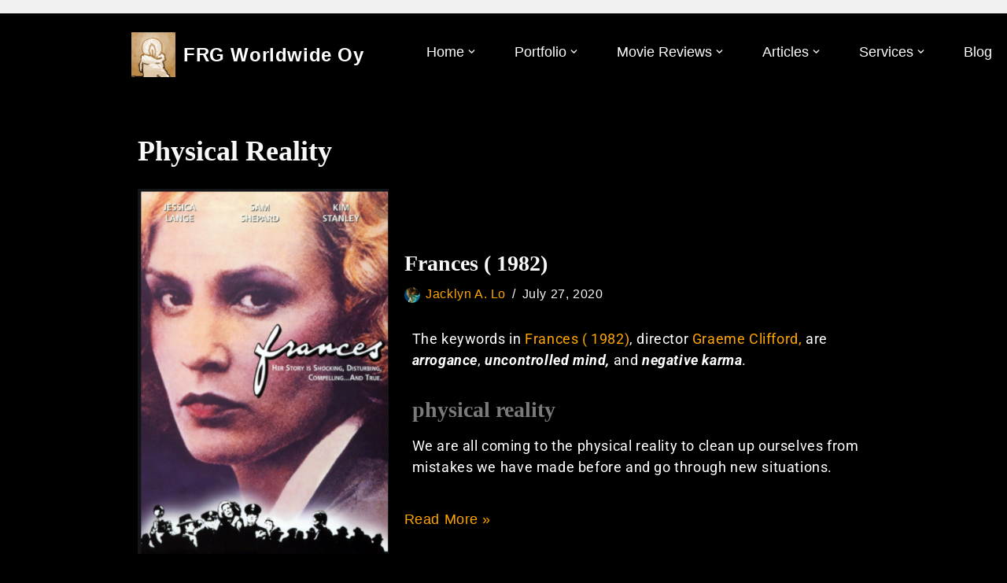

--- FILE ---
content_type: text/html; charset=UTF-8
request_url: https://frg-oy.com/tag/physical-reality/
body_size: 26756
content:
<!DOCTYPE html><html lang="en-US"><head><style>img.lazy{min-height:1px}</style><link href="https://frg-oy.com/wp-content/plugins/w3-total-cache/pub/js/lazyload.min.js" as="script"><meta charset="UTF-8"><meta name="viewport" content="width=device-width, initial-scale=1, minimum-scale=1"><link rel="profile" href="http://gmpg.org/xfn/11"><meta name='robots' content='index, follow, max-image-preview:large, max-snippet:-1, max-video-preview:-1' /><title>Physical Reality Archives &#8211; FRG Worldwide Oy</title><link rel="canonical" href="https://frg-oy.com/tag/physical-reality/" /><meta property="og:locale" content="en_US" /><meta property="og:type" content="article" /><meta property="og:title" content="Physical Reality Archives &#8211; FRG Worldwide Oy" /><meta property="og:url" content="https://frg-oy.com/tag/physical-reality/" /><meta property="og:site_name" content="FRG Worldwide Oy" /><meta name="twitter:card" content="summary_large_image" /><meta name="twitter:site" content="@FRG_Oy" /> <script type="application/ld+json" class="yoast-schema-graph">{"@context":"https://schema.org","@graph":[{"@type":"CollectionPage","@id":"https://frg-oy.com/tag/physical-reality/","url":"https://frg-oy.com/tag/physical-reality/","name":"Physical Reality Archives &#8211; FRG Worldwide Oy","isPartOf":{"@id":"https://frg-oy.com/#website"},"primaryImageOfPage":{"@id":"https://frg-oy.com/tag/physical-reality/#primaryimage"},"image":{"@id":"https://frg-oy.com/tag/physical-reality/#primaryimage"},"thumbnailUrl":"https://frg-oy.com/wp-content/uploads/2020/07/FRANCES-1982_2.png","breadcrumb":{"@id":"https://frg-oy.com/tag/physical-reality/#breadcrumb"},"inLanguage":"en-US"},{"@type":"ImageObject","inLanguage":"en-US","@id":"https://frg-oy.com/tag/physical-reality/#primaryimage","url":"https://frg-oy.com/wp-content/uploads/2020/07/FRANCES-1982_2.png","contentUrl":"https://frg-oy.com/wp-content/uploads/2020/07/FRANCES-1982_2.png","width":364,"height":530,"caption":"FRANCES (1982). Spiritual Movie Review - Jacklyn A. Lo"},{"@type":"BreadcrumbList","@id":"https://frg-oy.com/tag/physical-reality/#breadcrumb","itemListElement":[{"@type":"ListItem","position":1,"name":"Home","item":"https://frg-oy.com/"},{"@type":"ListItem","position":2,"name":"Physical Reality"}]},{"@type":"WebSite","@id":"https://frg-oy.com/#website","url":"https://frg-oy.com/","name":"FRG Worldwide Oy","description":"Developing Your Consciousness","publisher":{"@id":"https://frg-oy.com/#organization"},"potentialAction":[{"@type":"SearchAction","target":{"@type":"EntryPoint","urlTemplate":"https://frg-oy.com/?s={search_term_string}"},"query-input":{"@type":"PropertyValueSpecification","valueRequired":true,"valueName":"search_term_string"}}],"inLanguage":"en-US"},{"@type":"Organization","@id":"https://frg-oy.com/#organization","name":"FRG Worldwide Oy","url":"https://frg-oy.com/","logo":{"@type":"ImageObject","inLanguage":"en-US","@id":"https://frg-oy.com/#/schema/logo/image/","url":"https://mlafbp5wa7kr.i.optimole.com/w:auto/h:auto/q:mauto/ig:avif/https://frg-oy.com/wp-content/uploads/2019/03/cropped-candle_writer-1-2.jpg","contentUrl":"https://mlafbp5wa7kr.i.optimole.com/w:auto/h:auto/q:mauto/ig:avif/https://frg-oy.com/wp-content/uploads/2019/03/cropped-candle_writer-1-2.jpg","width":512,"height":512,"caption":"FRG Worldwide Oy"},"image":{"@id":"https://frg-oy.com/#/schema/logo/image/"},"sameAs":["https://x.com/FRG_Oy","https://www.linkedin.com/in/tatjanatorkel"]}]}</script> <link rel="alternate" type="application/rss+xml" title="FRG Worldwide Oy &raquo; Feed" href="https://frg-oy.com/feed/" /><link rel="alternate" type="application/rss+xml" title="FRG Worldwide Oy &raquo; Comments Feed" href="https://frg-oy.com/comments/feed/" /><link rel="alternate" type="application/rss+xml" title="FRG Worldwide Oy &raquo; Physical Reality Tag Feed" href="https://frg-oy.com/tag/physical-reality/feed/" />  <script src="//www.googletagmanager.com/gtag/js?id=G-H2B9FBN0YR"  data-cfasync="false" data-wpfc-render="false" type="text/javascript" async></script> <script data-cfasync="false" data-wpfc-render="false" type="text/javascript">var mi_version = '9.11.1';
				var mi_track_user = true;
				var mi_no_track_reason = '';
								var MonsterInsightsDefaultLocations = {"page_location":"https:\/\/frg-oy.com\/tag\/physical-reality\/"};
								if ( typeof MonsterInsightsPrivacyGuardFilter === 'function' ) {
					var MonsterInsightsLocations = (typeof MonsterInsightsExcludeQuery === 'object') ? MonsterInsightsPrivacyGuardFilter( MonsterInsightsExcludeQuery ) : MonsterInsightsPrivacyGuardFilter( MonsterInsightsDefaultLocations );
				} else {
					var MonsterInsightsLocations = (typeof MonsterInsightsExcludeQuery === 'object') ? MonsterInsightsExcludeQuery : MonsterInsightsDefaultLocations;
				}

								var disableStrs = [
										'ga-disable-G-H2B9FBN0YR',
									];

				/* Function to detect opted out users */
				function __gtagTrackerIsOptedOut() {
					for (var index = 0; index < disableStrs.length; index++) {
						if (document.cookie.indexOf(disableStrs[index] + '=true') > -1) {
							return true;
						}
					}

					return false;
				}

				/* Disable tracking if the opt-out cookie exists. */
				if (__gtagTrackerIsOptedOut()) {
					for (var index = 0; index < disableStrs.length; index++) {
						window[disableStrs[index]] = true;
					}
				}

				/* Opt-out function */
				function __gtagTrackerOptout() {
					for (var index = 0; index < disableStrs.length; index++) {
						document.cookie = disableStrs[index] + '=true; expires=Thu, 31 Dec 2099 23:59:59 UTC; path=/';
						window[disableStrs[index]] = true;
					}
				}

				if ('undefined' === typeof gaOptout) {
					function gaOptout() {
						__gtagTrackerOptout();
					}
				}
								window.dataLayer = window.dataLayer || [];

				window.MonsterInsightsDualTracker = {
					helpers: {},
					trackers: {},
				};
				if (mi_track_user) {
					function __gtagDataLayer() {
						dataLayer.push(arguments);
					}

					function __gtagTracker(type, name, parameters) {
						if (!parameters) {
							parameters = {};
						}

						if (parameters.send_to) {
							__gtagDataLayer.apply(null, arguments);
							return;
						}

						if (type === 'event') {
														parameters.send_to = monsterinsights_frontend.v4_id;
							var hookName = name;
							if (typeof parameters['event_category'] !== 'undefined') {
								hookName = parameters['event_category'] + ':' + name;
							}

							if (typeof MonsterInsightsDualTracker.trackers[hookName] !== 'undefined') {
								MonsterInsightsDualTracker.trackers[hookName](parameters);
							} else {
								__gtagDataLayer('event', name, parameters);
							}
							
						} else {
							__gtagDataLayer.apply(null, arguments);
						}
					}

					__gtagTracker('js', new Date());
					__gtagTracker('set', {
						'developer_id.dZGIzZG': true,
											});
					if ( MonsterInsightsLocations.page_location ) {
						__gtagTracker('set', MonsterInsightsLocations);
					}
										__gtagTracker('config', 'G-H2B9FBN0YR', {"forceSSL":"true","link_attribution":"true"} );
										window.gtag = __gtagTracker;										(function () {
						/* https://developers.google.com/analytics/devguides/collection/analyticsjs/ */
						/* ga and __gaTracker compatibility shim. */
						var noopfn = function () {
							return null;
						};
						var newtracker = function () {
							return new Tracker();
						};
						var Tracker = function () {
							return null;
						};
						var p = Tracker.prototype;
						p.get = noopfn;
						p.set = noopfn;
						p.send = function () {
							var args = Array.prototype.slice.call(arguments);
							args.unshift('send');
							__gaTracker.apply(null, args);
						};
						var __gaTracker = function () {
							var len = arguments.length;
							if (len === 0) {
								return;
							}
							var f = arguments[len - 1];
							if (typeof f !== 'object' || f === null || typeof f.hitCallback !== 'function') {
								if ('send' === arguments[0]) {
									var hitConverted, hitObject = false, action;
									if ('event' === arguments[1]) {
										if ('undefined' !== typeof arguments[3]) {
											hitObject = {
												'eventAction': arguments[3],
												'eventCategory': arguments[2],
												'eventLabel': arguments[4],
												'value': arguments[5] ? arguments[5] : 1,
											}
										}
									}
									if ('pageview' === arguments[1]) {
										if ('undefined' !== typeof arguments[2]) {
											hitObject = {
												'eventAction': 'page_view',
												'page_path': arguments[2],
											}
										}
									}
									if (typeof arguments[2] === 'object') {
										hitObject = arguments[2];
									}
									if (typeof arguments[5] === 'object') {
										Object.assign(hitObject, arguments[5]);
									}
									if ('undefined' !== typeof arguments[1].hitType) {
										hitObject = arguments[1];
										if ('pageview' === hitObject.hitType) {
											hitObject.eventAction = 'page_view';
										}
									}
									if (hitObject) {
										action = 'timing' === arguments[1].hitType ? 'timing_complete' : hitObject.eventAction;
										hitConverted = mapArgs(hitObject);
										__gtagTracker('event', action, hitConverted);
									}
								}
								return;
							}

							function mapArgs(args) {
								var arg, hit = {};
								var gaMap = {
									'eventCategory': 'event_category',
									'eventAction': 'event_action',
									'eventLabel': 'event_label',
									'eventValue': 'event_value',
									'nonInteraction': 'non_interaction',
									'timingCategory': 'event_category',
									'timingVar': 'name',
									'timingValue': 'value',
									'timingLabel': 'event_label',
									'page': 'page_path',
									'location': 'page_location',
									'title': 'page_title',
									'referrer' : 'page_referrer',
								};
								for (arg in args) {
																		if (!(!args.hasOwnProperty(arg) || !gaMap.hasOwnProperty(arg))) {
										hit[gaMap[arg]] = args[arg];
									} else {
										hit[arg] = args[arg];
									}
								}
								return hit;
							}

							try {
								f.hitCallback();
							} catch (ex) {
							}
						};
						__gaTracker.create = newtracker;
						__gaTracker.getByName = newtracker;
						__gaTracker.getAll = function () {
							return [];
						};
						__gaTracker.remove = noopfn;
						__gaTracker.loaded = true;
						window['__gaTracker'] = __gaTracker;
					})();
									} else {
										console.log("");
					(function () {
						function __gtagTracker() {
							return null;
						}

						window['__gtagTracker'] = __gtagTracker;
						window['gtag'] = __gtagTracker;
					})();
									}</script> <style id='wp-img-auto-sizes-contain-inline-css' type='text/css'>img:is([sizes=auto i],[sizes^="auto," i]){contain-intrinsic-size:3000px 1500px}
/*# sourceURL=wp-img-auto-sizes-contain-inline-css */</style><link rel='stylesheet' id='SFMCss-css' href='https://frg-oy.com/wp-content/cache/autoptimize/css/autoptimize_single_b227768a2747ff33355e9e546b78f5dd.css?ver=6.9' type='text/css' media='all' /><link rel='stylesheet' id='SFMCSS-css' href='https://frg-oy.com/wp-content/cache/autoptimize/css/autoptimize_single_ea21544111422fb8c8ebf835a7842afc.css?ver=6.9' type='text/css' media='all' /><style id='wp-emoji-styles-inline-css' type='text/css'>img.wp-smiley, img.emoji {
		display: inline !important;
		border: none !important;
		box-shadow: none !important;
		height: 1em !important;
		width: 1em !important;
		margin: 0 0.07em !important;
		vertical-align: -0.1em !important;
		background: none !important;
		padding: 0 !important;
	}
/*# sourceURL=wp-emoji-styles-inline-css */</style><style id='classic-theme-styles-inline-css' type='text/css'>/*! This file is auto-generated */
.wp-block-button__link{color:#fff;background-color:#32373c;border-radius:9999px;box-shadow:none;text-decoration:none;padding:calc(.667em + 2px) calc(1.333em + 2px);font-size:1.125em}.wp-block-file__button{background:#32373c;color:#fff;text-decoration:none}
/*# sourceURL=/wp-includes/css/classic-themes.min.css */</style><style id='global-styles-inline-css' type='text/css'>:root{--wp--preset--aspect-ratio--square: 1;--wp--preset--aspect-ratio--4-3: 4/3;--wp--preset--aspect-ratio--3-4: 3/4;--wp--preset--aspect-ratio--3-2: 3/2;--wp--preset--aspect-ratio--2-3: 2/3;--wp--preset--aspect-ratio--16-9: 16/9;--wp--preset--aspect-ratio--9-16: 9/16;--wp--preset--color--black: #000000;--wp--preset--color--cyan-bluish-gray: #abb8c3;--wp--preset--color--white: #ffffff;--wp--preset--color--pale-pink: #f78da7;--wp--preset--color--vivid-red: #cf2e2e;--wp--preset--color--luminous-vivid-orange: #ff6900;--wp--preset--color--luminous-vivid-amber: #fcb900;--wp--preset--color--light-green-cyan: #7bdcb5;--wp--preset--color--vivid-green-cyan: #00d084;--wp--preset--color--pale-cyan-blue: #8ed1fc;--wp--preset--color--vivid-cyan-blue: #0693e3;--wp--preset--color--vivid-purple: #9b51e0;--wp--preset--color--neve-link-color: var(--nv-primary-accent);--wp--preset--color--neve-link-hover-color: var(--nv-secondary-accent);--wp--preset--color--nv-site-bg: var(--nv-site-bg);--wp--preset--color--nv-light-bg: var(--nv-light-bg);--wp--preset--color--nv-dark-bg: var(--nv-dark-bg);--wp--preset--color--neve-text-color: var(--nv-text-color);--wp--preset--color--nv-text-dark-bg: var(--nv-text-dark-bg);--wp--preset--color--nv-c-1: var(--nv-c-1);--wp--preset--color--nv-c-2: var(--nv-c-2);--wp--preset--gradient--vivid-cyan-blue-to-vivid-purple: linear-gradient(135deg,rgb(6,147,227) 0%,rgb(155,81,224) 100%);--wp--preset--gradient--light-green-cyan-to-vivid-green-cyan: linear-gradient(135deg,rgb(122,220,180) 0%,rgb(0,208,130) 100%);--wp--preset--gradient--luminous-vivid-amber-to-luminous-vivid-orange: linear-gradient(135deg,rgb(252,185,0) 0%,rgb(255,105,0) 100%);--wp--preset--gradient--luminous-vivid-orange-to-vivid-red: linear-gradient(135deg,rgb(255,105,0) 0%,rgb(207,46,46) 100%);--wp--preset--gradient--very-light-gray-to-cyan-bluish-gray: linear-gradient(135deg,rgb(238,238,238) 0%,rgb(169,184,195) 100%);--wp--preset--gradient--cool-to-warm-spectrum: linear-gradient(135deg,rgb(74,234,220) 0%,rgb(151,120,209) 20%,rgb(207,42,186) 40%,rgb(238,44,130) 60%,rgb(251,105,98) 80%,rgb(254,248,76) 100%);--wp--preset--gradient--blush-light-purple: linear-gradient(135deg,rgb(255,206,236) 0%,rgb(152,150,240) 100%);--wp--preset--gradient--blush-bordeaux: linear-gradient(135deg,rgb(254,205,165) 0%,rgb(254,45,45) 50%,rgb(107,0,62) 100%);--wp--preset--gradient--luminous-dusk: linear-gradient(135deg,rgb(255,203,112) 0%,rgb(199,81,192) 50%,rgb(65,88,208) 100%);--wp--preset--gradient--pale-ocean: linear-gradient(135deg,rgb(255,245,203) 0%,rgb(182,227,212) 50%,rgb(51,167,181) 100%);--wp--preset--gradient--electric-grass: linear-gradient(135deg,rgb(202,248,128) 0%,rgb(113,206,126) 100%);--wp--preset--gradient--midnight: linear-gradient(135deg,rgb(2,3,129) 0%,rgb(40,116,252) 100%);--wp--preset--font-size--small: 13px;--wp--preset--font-size--medium: 20px;--wp--preset--font-size--large: 36px;--wp--preset--font-size--x-large: 42px;--wp--preset--spacing--20: 0.44rem;--wp--preset--spacing--30: 0.67rem;--wp--preset--spacing--40: 1rem;--wp--preset--spacing--50: 1.5rem;--wp--preset--spacing--60: 2.25rem;--wp--preset--spacing--70: 3.38rem;--wp--preset--spacing--80: 5.06rem;--wp--preset--shadow--natural: 6px 6px 9px rgba(0, 0, 0, 0.2);--wp--preset--shadow--deep: 12px 12px 50px rgba(0, 0, 0, 0.4);--wp--preset--shadow--sharp: 6px 6px 0px rgba(0, 0, 0, 0.2);--wp--preset--shadow--outlined: 6px 6px 0px -3px rgb(255, 255, 255), 6px 6px rgb(0, 0, 0);--wp--preset--shadow--crisp: 6px 6px 0px rgb(0, 0, 0);}:where(.is-layout-flex){gap: 0.5em;}:where(.is-layout-grid){gap: 0.5em;}body .is-layout-flex{display: flex;}.is-layout-flex{flex-wrap: wrap;align-items: center;}.is-layout-flex > :is(*, div){margin: 0;}body .is-layout-grid{display: grid;}.is-layout-grid > :is(*, div){margin: 0;}:where(.wp-block-columns.is-layout-flex){gap: 2em;}:where(.wp-block-columns.is-layout-grid){gap: 2em;}:where(.wp-block-post-template.is-layout-flex){gap: 1.25em;}:where(.wp-block-post-template.is-layout-grid){gap: 1.25em;}.has-black-color{color: var(--wp--preset--color--black) !important;}.has-cyan-bluish-gray-color{color: var(--wp--preset--color--cyan-bluish-gray) !important;}.has-white-color{color: var(--wp--preset--color--white) !important;}.has-pale-pink-color{color: var(--wp--preset--color--pale-pink) !important;}.has-vivid-red-color{color: var(--wp--preset--color--vivid-red) !important;}.has-luminous-vivid-orange-color{color: var(--wp--preset--color--luminous-vivid-orange) !important;}.has-luminous-vivid-amber-color{color: var(--wp--preset--color--luminous-vivid-amber) !important;}.has-light-green-cyan-color{color: var(--wp--preset--color--light-green-cyan) !important;}.has-vivid-green-cyan-color{color: var(--wp--preset--color--vivid-green-cyan) !important;}.has-pale-cyan-blue-color{color: var(--wp--preset--color--pale-cyan-blue) !important;}.has-vivid-cyan-blue-color{color: var(--wp--preset--color--vivid-cyan-blue) !important;}.has-vivid-purple-color{color: var(--wp--preset--color--vivid-purple) !important;}.has-black-background-color{background-color: var(--wp--preset--color--black) !important;}.has-cyan-bluish-gray-background-color{background-color: var(--wp--preset--color--cyan-bluish-gray) !important;}.has-white-background-color{background-color: var(--wp--preset--color--white) !important;}.has-pale-pink-background-color{background-color: var(--wp--preset--color--pale-pink) !important;}.has-vivid-red-background-color{background-color: var(--wp--preset--color--vivid-red) !important;}.has-luminous-vivid-orange-background-color{background-color: var(--wp--preset--color--luminous-vivid-orange) !important;}.has-luminous-vivid-amber-background-color{background-color: var(--wp--preset--color--luminous-vivid-amber) !important;}.has-light-green-cyan-background-color{background-color: var(--wp--preset--color--light-green-cyan) !important;}.has-vivid-green-cyan-background-color{background-color: var(--wp--preset--color--vivid-green-cyan) !important;}.has-pale-cyan-blue-background-color{background-color: var(--wp--preset--color--pale-cyan-blue) !important;}.has-vivid-cyan-blue-background-color{background-color: var(--wp--preset--color--vivid-cyan-blue) !important;}.has-vivid-purple-background-color{background-color: var(--wp--preset--color--vivid-purple) !important;}.has-black-border-color{border-color: var(--wp--preset--color--black) !important;}.has-cyan-bluish-gray-border-color{border-color: var(--wp--preset--color--cyan-bluish-gray) !important;}.has-white-border-color{border-color: var(--wp--preset--color--white) !important;}.has-pale-pink-border-color{border-color: var(--wp--preset--color--pale-pink) !important;}.has-vivid-red-border-color{border-color: var(--wp--preset--color--vivid-red) !important;}.has-luminous-vivid-orange-border-color{border-color: var(--wp--preset--color--luminous-vivid-orange) !important;}.has-luminous-vivid-amber-border-color{border-color: var(--wp--preset--color--luminous-vivid-amber) !important;}.has-light-green-cyan-border-color{border-color: var(--wp--preset--color--light-green-cyan) !important;}.has-vivid-green-cyan-border-color{border-color: var(--wp--preset--color--vivid-green-cyan) !important;}.has-pale-cyan-blue-border-color{border-color: var(--wp--preset--color--pale-cyan-blue) !important;}.has-vivid-cyan-blue-border-color{border-color: var(--wp--preset--color--vivid-cyan-blue) !important;}.has-vivid-purple-border-color{border-color: var(--wp--preset--color--vivid-purple) !important;}.has-vivid-cyan-blue-to-vivid-purple-gradient-background{background: var(--wp--preset--gradient--vivid-cyan-blue-to-vivid-purple) !important;}.has-light-green-cyan-to-vivid-green-cyan-gradient-background{background: var(--wp--preset--gradient--light-green-cyan-to-vivid-green-cyan) !important;}.has-luminous-vivid-amber-to-luminous-vivid-orange-gradient-background{background: var(--wp--preset--gradient--luminous-vivid-amber-to-luminous-vivid-orange) !important;}.has-luminous-vivid-orange-to-vivid-red-gradient-background{background: var(--wp--preset--gradient--luminous-vivid-orange-to-vivid-red) !important;}.has-very-light-gray-to-cyan-bluish-gray-gradient-background{background: var(--wp--preset--gradient--very-light-gray-to-cyan-bluish-gray) !important;}.has-cool-to-warm-spectrum-gradient-background{background: var(--wp--preset--gradient--cool-to-warm-spectrum) !important;}.has-blush-light-purple-gradient-background{background: var(--wp--preset--gradient--blush-light-purple) !important;}.has-blush-bordeaux-gradient-background{background: var(--wp--preset--gradient--blush-bordeaux) !important;}.has-luminous-dusk-gradient-background{background: var(--wp--preset--gradient--luminous-dusk) !important;}.has-pale-ocean-gradient-background{background: var(--wp--preset--gradient--pale-ocean) !important;}.has-electric-grass-gradient-background{background: var(--wp--preset--gradient--electric-grass) !important;}.has-midnight-gradient-background{background: var(--wp--preset--gradient--midnight) !important;}.has-small-font-size{font-size: var(--wp--preset--font-size--small) !important;}.has-medium-font-size{font-size: var(--wp--preset--font-size--medium) !important;}.has-large-font-size{font-size: var(--wp--preset--font-size--large) !important;}.has-x-large-font-size{font-size: var(--wp--preset--font-size--x-large) !important;}
:where(.wp-block-post-template.is-layout-flex){gap: 1.25em;}:where(.wp-block-post-template.is-layout-grid){gap: 1.25em;}
:where(.wp-block-term-template.is-layout-flex){gap: 1.25em;}:where(.wp-block-term-template.is-layout-grid){gap: 1.25em;}
:where(.wp-block-columns.is-layout-flex){gap: 2em;}:where(.wp-block-columns.is-layout-grid){gap: 2em;}
:root :where(.wp-block-pullquote){font-size: 1.5em;line-height: 1.6;}
/*# sourceURL=global-styles-inline-css */</style><link rel='stylesheet' id='SFSImainCss-css' href='https://frg-oy.com/wp-content/cache/autoptimize/css/autoptimize_single_2a98dfe2352012a52a35db634cc86a2f.css?ver=2.9.6' type='text/css' media='all' /><link rel='stylesheet' id='neve-style-css' href='https://frg-oy.com/wp-content/themes/neve/style-main-new.min.css?ver=3.6.7' type='text/css' media='all' /><style id='neve-style-inline-css' type='text/css'>.nv-meta-list li.meta:not(:last-child):after { content:"/" }.nv-meta-list .no-mobile{
			display:none;
		}.nv-meta-list li.last::after{
			content: ""!important;
		}@media (min-width: 769px) {
			.nv-meta-list .no-mobile {
				display: inline-block;
			}
			.nv-meta-list li.last:not(:last-child)::after {
		 		content: "/" !important;
			}
		}
 :root{ --container: 748px;--postwidth:100%; --primarybtnbg: var(--nv-primary-accent); --primarybtnhoverbg: var(--nv-primary-accent); --primarybtncolor: #fff; --secondarybtncolor: var(--nv-primary-accent); --primarybtnhovercolor: #fff; --secondarybtnhovercolor: var(--nv-primary-accent);--primarybtnborderradius:3px;--secondarybtnborderradius:3px;--secondarybtnborderwidth:3px;--btnpadding:13px 15px;--primarybtnpadding:13px 15px;--secondarybtnpadding:calc(13px - 3px) calc(15px - 3px); --bodyfontfamily: Arial,Helvetica,sans-serif; --bodyfontsize: 15px; --bodylineheight: 1.6em; --bodyletterspacing: 0.6px; --bodyfontweight: 400; --bodytexttransform: none; --headingsfontfamily: "Bookman Old Style",serif; --h1fontsize: 1.5em; --h1fontweight: 600; --h1lineheight: 1.6em; --h1letterspacing: 0px; --h1texttransform: none; --h2fontsize: 28px; --h2fontweight: 700; --h2lineheight: 1.6; --h2letterspacing: 0px; --h2texttransform: none; --h3fontsize: 24px; --h3fontweight: 700; --h3lineheight: 1.6; --h3letterspacing: 0px; --h3texttransform: none; --h4fontsize: 20px; --h4fontweight: 700; --h4lineheight: 1.6; --h4letterspacing: 0px; --h4texttransform: none; --h5fontsize: 16px; --h5fontweight: 700; --h5lineheight: 1.6; --h5letterspacing: 0px; --h5texttransform: none; --h6fontsize: 14px; --h6fontweight: 700; --h6lineheight: 1.6; --h6letterspacing: 0px; --h6texttransform: none;--formfieldborderwidth:2px;--formfieldborderradius:3px; --formfieldbgcolor: var(--nv-site-bg); --formfieldbordercolor: #dddddd; --formfieldcolor: var(--nv-text-color);--formfieldpadding:10px 12px; } .has-neve-button-color-color{ color: var(--nv-primary-accent)!important; } .has-neve-button-color-background-color{ background-color: var(--nv-primary-accent)!important; } .single-post-container .alignfull > [class*="__inner-container"], .single-post-container .alignwide > [class*="__inner-container"]{ max-width:718px } .nv-meta-list{ --avatarsize: 20px; } .single .nv-meta-list{ --avatarsize: 20px; } .nv-is-boxed.nv-comments-wrap{ --padding:20px; } .nv-is-boxed.comment-respond{ --padding:20px; } .single:not(.single-product), .page{ --c-vspace:0 0 0 0;; } .global-styled{ --bgcolor: var(--nv-site-bg); } .header-top{ --rowbcolor: var(--nv-light-bg); --color: var(--nv-text-color); --bgcolor: #f0f0f0; } .header-main{ --rowbcolor: var(--nv-light-bg); --color: var(--nv-light-bg); --overlaycolor: var(--nv-site-bg);--bgimage:none;--bgposition:50% 50%;;--bgattachment:fixed;--bgoverlayopacity:0.52; } .header-bottom{ --rowbcolor: var(--nv-light-bg); --color: var(--nv-text-color); --bgcolor: #ffffff; } .header-menu-sidebar-bg{ --justify: flex-start; --textalign: left;--flexg: 1;--wrapdropdownwidth: auto; --color: var(--nv-text-color); --bgcolor: #ffffff; } .header-menu-sidebar{ width: 360px; } .builder-item--logo{ --maxwidth: 120px; --color: var(--nv-text-dark-bg);--padding:10px 0;--margin:0; --textalign: center;--justify: center; } .builder-item--nav-icon,.header-menu-sidebar .close-sidebar-panel .navbar-toggle{ --borderradius:3px;--borderwidth:1px; } .builder-item--nav-icon{ --label-margin:0 5px 0 0;;--padding:10px 15px;--margin:0; } .builder-item--primary-menu{ --hovercolor: var(--nv-secondary-accent); --hovertextcolor: var(--nv-text-color); --activecolor: var(--nv-primary-accent); --spacing: 42px; --height: 28px;--padding:0;--margin:0; --fontsize: 1em; --lineheight: 1.6; --letterspacing: 0px; --fontweight: 500; --texttransform: none; --iconsize: 1em; } .hfg-is-group.has-primary-menu .inherit-ff{ --inheritedfw: 500; } .builder-item--custom_html{ --padding:0;--margin:0; --fontsize: 1em; --lineheight: 1.6; --letterspacing: 0px; --fontweight: 500; --texttransform: none; --iconsize: 1em; --textalign: left;--justify: flex-start; } .builder-item--secondary-menu{ --hovercolor: var(--nv-secondary-accent); --hovertextcolor: var(--nv-text-color); --spacing: 20px; --height: 25px;--padding:0;--margin:0; --fontsize: 1em; --lineheight: 1.6; --letterspacing: 0px; --fontweight: 500; --texttransform: none; --iconsize: 1em; } .hfg-is-group.has-secondary-menu .inherit-ff{ --inheritedfw: 500; } .footer-top-inner .row{ grid-template-columns:1fr 1fr 1fr; --valign: flex-start; } .footer-top{ --rowbcolor: var(--nv-light-bg); --color: var(--nv-text-color); --bgcolor: #ffffff; } .footer-main-inner .row{ grid-template-columns:1fr 1fr 1fr; --valign: flex-start; } .footer-main{ --rowbcolor: var(--nv-light-bg); --color: var(--nv-text-color); --bgcolor: var(--nv-site-bg); } .footer-bottom-inner .row{ grid-template-columns:1fr; --valign: flex-start; } .footer-bottom{ --rowbcolor: var(--nv-light-bg); --color: #251e1e; --bgcolor: #24292e; } @media(min-width: 576px){ :root{ --container: 992px;--postwidth:100%;--btnpadding:13px 15px;--primarybtnpadding:13px 15px;--secondarybtnpadding:calc(13px - 3px) calc(15px - 3px); --bodyfontsize: 16px; --bodylineheight: 1.6em; --bodyletterspacing: 0.6px; --h1fontsize: 1.5em; --h1lineheight: 1.6em; --h1letterspacing: 0px; --h2fontsize: 30px; --h2lineheight: 1.6; --h2letterspacing: 0px; --h3fontsize: 26px; --h3lineheight: 1.6; --h3letterspacing: 0px; --h4fontsize: 22px; --h4lineheight: 1.6; --h4letterspacing: 0px; --h5fontsize: 18px; --h5lineheight: 1.6; --h5letterspacing: 0px; --h6fontsize: 14px; --h6lineheight: 1.6; --h6letterspacing: 0px; } .single-post-container .alignfull > [class*="__inner-container"], .single-post-container .alignwide > [class*="__inner-container"]{ max-width:962px } .nv-meta-list{ --avatarsize: 20px; } .single .nv-meta-list{ --avatarsize: 20px; } .nv-is-boxed.nv-comments-wrap{ --padding:30px; } .nv-is-boxed.comment-respond{ --padding:30px; } .single:not(.single-product), .page{ --c-vspace:0 0 0 0;; } .header-menu-sidebar-bg{ --justify: flex-start; --textalign: left;--flexg: 1;--wrapdropdownwidth: auto; } .header-menu-sidebar{ width: 360px; } .builder-item--logo{ --maxwidth: 120px;--padding:10px 0;--margin:0; --textalign: center;--justify: center; } .builder-item--nav-icon{ --label-margin:0 5px 0 0;;--padding:10px 15px;--margin:0; } .builder-item--primary-menu{ --spacing: 42px; --height: 28px;--padding:0;--margin:0; --fontsize: 1em; --lineheight: 1.6; --letterspacing: 0px; --iconsize: 1em; } .builder-item--custom_html{ --padding:0;--margin:0; --fontsize: 1em; --lineheight: 1.6; --letterspacing: 0px; --iconsize: 1em; --textalign: left;--justify: flex-start; } .builder-item--secondary-menu{ --spacing: 20px; --height: 25px;--padding:0;--margin:0; --fontsize: 1em; --lineheight: 1.6; --letterspacing: 0px; --iconsize: 1em; } }@media(min-width: 960px){ :root{ --container: 1758px;--postwidth:100%;--btnpadding:13px 15px;--primarybtnpadding:13px 15px;--secondarybtnpadding:calc(13px - 3px) calc(15px - 3px); --bodyfontsize: 18px; --bodylineheight: 1.5em; --bodyletterspacing: 0.6px; --h1fontsize: 2em; --h1lineheight: 1em; --h1letterspacing: 0px; --h2fontsize: 32px; --h2lineheight: 1; --h2letterspacing: 0px; --h3fontsize: 28px; --h3lineheight: 1; --h3letterspacing: 0px; --h4fontsize: 24px; --h4lineheight: 1; --h4letterspacing: 0px; --h5fontsize: 20px; --h5lineheight: 1; --h5letterspacing: 0px; --h6fontsize: 16px; --h6lineheight: 1; --h6letterspacing: 0px; } body:not(.single):not(.archive):not(.blog):not(.search):not(.error404) .neve-main > .container .col, body.post-type-archive-course .neve-main > .container .col, body.post-type-archive-llms_membership .neve-main > .container .col{ max-width: 75%; } body:not(.single):not(.archive):not(.blog):not(.search):not(.error404) .nv-sidebar-wrap, body.post-type-archive-course .nv-sidebar-wrap, body.post-type-archive-llms_membership .nv-sidebar-wrap{ max-width: 25%; } .neve-main > .archive-container .nv-index-posts.col{ max-width: 75%; } .neve-main > .archive-container .nv-sidebar-wrap{ max-width: 25%; } .neve-main > .single-post-container .nv-single-post-wrap.col{ max-width: 70%; } .single-post-container .alignfull > [class*="__inner-container"], .single-post-container .alignwide > [class*="__inner-container"]{ max-width:1201px } .container-fluid.single-post-container .alignfull > [class*="__inner-container"], .container-fluid.single-post-container .alignwide > [class*="__inner-container"]{ max-width:calc(70% + 15px) } .neve-main > .single-post-container .nv-sidebar-wrap{ max-width: 30%; } .nv-meta-list{ --avatarsize: 20px; } .single .nv-meta-list{ --avatarsize: 20px; } .nv-is-boxed.nv-comments-wrap{ --padding:40px; } .nv-is-boxed.comment-respond{ --padding:40px; } .single:not(.single-product), .page{ --c-vspace:0 0 0 0;; } .header-main{ --height:83px; } .header-menu-sidebar-bg{ --justify: flex-start; --textalign: left;--flexg: 1;--wrapdropdownwidth: auto; } .header-menu-sidebar{ width: 360px; } .builder-item--logo{ --maxwidth: 56px;--padding:18px 0 10px 154px;;--margin:-2px; --textalign: center;--justify: center; } .builder-item--nav-icon{ --label-margin:0 5px 0 0;;--padding:10px 15px;--margin:0; } .builder-item--primary-menu{ --spacing: 42px; --height: 28px;--padding:0;--margin:0; --fontsize: 1em; --lineheight: 1.6; --letterspacing: 0px; --iconsize: 1em; } .builder-item--custom_html{ --padding:0;--margin:0; --fontsize: 1em; --lineheight: 1.6; --letterspacing: 0px; --iconsize: 1em; --textalign: left;--justify: flex-start; } .builder-item--secondary-menu{ --spacing: 20px; --height: 25px;--padding:0;--margin:0; --fontsize: 1em; --lineheight: 1.6; --letterspacing: 0px; --iconsize: 1em; } }.nv-content-wrap .elementor a:not(.button):not(.wp-block-file__button){ text-decoration: none; }:root{--nv-primary-accent:#f8f8f8;--nv-secondary-accent:#6b8ab9;--nv-site-bg:#000000;--nv-light-bg:#ededed;--nv-dark-bg:#14171c;--nv-text-color:#f8f8f8;--nv-text-dark-bg:#f8f8f8;--nv-c-1:#6fa76f;--nv-c-2:#f67c6c;--nv-fallback-ff:Arial, Helvetica, sans-serif;}
:root{--e-global-color-nvprimaryaccent:#f8f8f8;--e-global-color-nvsecondaryaccent:#6b8ab9;--e-global-color-nvsitebg:#000000;--e-global-color-nvlightbg:#ededed;--e-global-color-nvdarkbg:#14171c;--e-global-color-nvtextcolor:#f8f8f8;--e-global-color-nvtextdarkbg:#f8f8f8;--e-global-color-nvc1:#6fa76f;--e-global-color-nvc2:#f67c6c;}
/*# sourceURL=neve-style-inline-css */</style><link rel='stylesheet' id='site-reviews-css' href='https://frg-oy.com/wp-content/cache/autoptimize/css/autoptimize_single_cadcd88c2b50719913dc9399b152246b.css?ver=7.2.13' type='text/css' media='all' /><style id='site-reviews-inline-css' type='text/css'>:root{--glsr-star-empty:url(https://frg-oy.com/wp-content/plugins/site-reviews/assets/images/stars/default/star-empty.svg);--glsr-star-error:url(https://frg-oy.com/wp-content/plugins/site-reviews/assets/images/stars/default/star-error.svg);--glsr-star-full:url(https://frg-oy.com/wp-content/plugins/site-reviews/assets/images/stars/default/star-full.svg);--glsr-star-half:url(https://frg-oy.com/wp-content/plugins/site-reviews/assets/images/stars/default/star-half.svg)}

/*# sourceURL=site-reviews-inline-css */</style> <script defer type="text/javascript" src="https://frg-oy.com/wp-content/plugins/burst-statistics/assets/js/timeme/timeme.min.js?ver=1767954306" id="burst-timeme-js"></script> <script defer type="text/javascript" src="https://frg-oy.com/wp-content/uploads/burst/js/burst.min.js?ver=1769076168" id="burst-js"></script> <script defer type="text/javascript" src="https://frg-oy.com/wp-content/plugins/google-analytics-for-wordpress/assets/js/frontend-gtag.min.js?ver=9.11.1" id="monsterinsights-frontend-script-js" data-wp-strategy="async"></script> <script data-cfasync="false" data-wpfc-render="false" type="text/javascript" id='monsterinsights-frontend-script-js-extra'>var monsterinsights_frontend = {"js_events_tracking":"true","download_extensions":"doc,pdf,ppt,zip,xls,docx,pptx,xlsx","inbound_paths":"[{\"path\":\"\\\/go\\\/\",\"label\":\"affiliate\"},{\"path\":\"\\\/recommend\\\/\",\"label\":\"affiliate\"}]","home_url":"https:\/\/frg-oy.com","hash_tracking":"false","v4_id":"G-H2B9FBN0YR"};</script> <script defer type="text/javascript" src="https://frg-oy.com/wp-includes/js/jquery/jquery.min.js?ver=3.7.1" id="jquery-core-js"></script> <script defer type="text/javascript" src="https://frg-oy.com/wp-includes/js/jquery/jquery-migrate.min.js?ver=3.4.1" id="jquery-migrate-js"></script> <link rel="https://api.w.org/" href="https://frg-oy.com/wp-json/" /><link rel="alternate" title="JSON" type="application/json" href="https://frg-oy.com/wp-json/wp/v2/tags/70" /><link rel="EditURI" type="application/rsd+xml" title="RSD" href="https://frg-oy.com/xmlrpc.php?rsd" /><meta name="generator" content="WordPress 6.9" /><meta name="generator" content="performance-lab 4.0.1; plugins: "><meta name="follow.[base64]" content="NnHuYuFfHtgupdjATsWJ"/><meta name="generator" content="Elementor 3.34.2; features: additional_custom_breakpoints; settings: css_print_method-external, google_font-enabled, font_display-auto"><style type="text/css">.recentcomments a{display:inline !important;padding:0 !important;margin:0 !important;}</style><style>.e-con.e-parent:nth-of-type(n+4):not(.e-lazyloaded):not(.e-no-lazyload),
				.e-con.e-parent:nth-of-type(n+4):not(.e-lazyloaded):not(.e-no-lazyload) * {
					background-image: none !important;
				}
				@media screen and (max-height: 1024px) {
					.e-con.e-parent:nth-of-type(n+3):not(.e-lazyloaded):not(.e-no-lazyload),
					.e-con.e-parent:nth-of-type(n+3):not(.e-lazyloaded):not(.e-no-lazyload) * {
						background-image: none !important;
					}
				}
				@media screen and (max-height: 640px) {
					.e-con.e-parent:nth-of-type(n+2):not(.e-lazyloaded):not(.e-no-lazyload),
					.e-con.e-parent:nth-of-type(n+2):not(.e-lazyloaded):not(.e-no-lazyload) * {
						background-image: none !important;
					}
				}</style><link rel="icon" href="https://frg-oy.com/wp-content/uploads/2023/05/cropped-FRG-Logo-round-1-32x32.png" sizes="32x32" /><link rel="icon" href="https://frg-oy.com/wp-content/uploads/2023/05/cropped-FRG-Logo-round-1-192x192.png" sizes="192x192" /><link rel="apple-touch-icon" href="https://frg-oy.com/wp-content/uploads/2023/05/cropped-FRG-Logo-round-1-180x180.png" /><meta name="msapplication-TileImage" content="https://frg-oy.com/wp-content/uploads/2023/05/cropped-FRG-Logo-round-1-270x270.png" /><style type="text/css" id="wp-custom-css">.rdn-sub-header-inner{ background-color: transparent; }
#nv-primary-navigation-main ul.sub-menu li {
    background: black !important;
    border-color: black !important;
}
#nv-primary-navigation-main ul.sub-menu {
    border-color: black !important;
}
.nav-menu-primary .sub-menu a {
    color: white !important;
}

.nav-menu-primary a {
    color: white !important;
}
.nav-menu-primary .sub-menu a {category_description
    color: white !important;
}
  while ( have_posts() ) : the_post();
        the_content();
    endwhile; 
}
.nav-menu-primary .sub-menu a {description_categories
    color: white !important;
}
1
2
3
a {
     color: #FFA500;
}
h2 {
    margin-top: 50px;
    margin-bottom: 20px;
}

h3, h4 {
    margin-top: 36px;
    margin-bottom: 18px;
}
.blog #site-content .post-inner,
.archive #site-content .post-inner {
    padding-top: 6rem;
}
.post-content img {
    margin-top: 30px;
}
body .tag {
    background-color: #808080 !important; /* This is a shade of gray */
}
.single-post .post-thumb,
.single-post .post-thumb img,
.single-post .entry-content > img.wp-post-image {
  display: none !important;
}
.single-post .post-thumb {
  display: none !important;
}</style><style id="sccss">a {
  color: #ffa500;
}

p {
  color: #FFFFFF;
}
li.menu-item div.neve-mm-description {
  display:none;
}

.post-content img {
    margin-top: 30px;
}</style></head><body  class="archive tag tag-physical-reality tag-70 wp-custom-logo wp-theme-neve sfsi_actvite_theme_flat  nv-blog-default nv-sidebar-full-width menu_sidebar_slide_left elementor-default elementor-kit-1907" id="neve_body"   data-burst_id="70" data-burst_type="tag"><div class="wrapper"><header class="header"  > <a class="neve-skip-link show-on-focus" href="#content" > Skip to content </a><div id="header-grid"  class="hfg_header site-header"><div class="header--row header-top hide-on-mobile hide-on-tablet layout-full-contained header--row"
 data-row-id="top" data-show-on="desktop"><div
 class="header--row-inner header-top-inner"><div class="container"><div
 class="row row--wrapper"
 data-section="hfg_header_layout_top" ><div class="hfg-slot left"><div class="builder-item desktop-left"><div class="item--inner builder-item--custom_html"
 data-section="custom_html"
 data-item-id="custom_html"><div class="nv-html-content"></div></div></div></div><div class="hfg-slot right"><div class="builder-item desktop-left"><div class="item--inner builder-item--secondary-menu has_menu"
 data-section="secondary_menu_primary"
 data-item-id="secondary-menu"><div class="nv-top-bar"><div role="navigation" class="menu-content nav-menu-secondary"
 aria-label="Secondary Menu"></div></div></div></div></div></div></div></div></div><nav class="header--row header-main hide-on-mobile hide-on-tablet layout-full-contained nv-navbar header--row"
 data-row-id="main" data-show-on="desktop"><div
 class="header--row-inner header-main-inner"><div class="container"><div
 class="row row--wrapper"
 data-section="hfg_header_layout_main" ><div class="hfg-slot left"><div class="builder-item desktop-center"><div class="item--inner builder-item--logo"
 data-section="title_tagline"
 data-item-id="logo"><div class="site-logo"> <a class="brand" href="https://frg-oy.com/" title="← FRG Worldwide Oy"
 aria-label="FRG Worldwide Oy" rel="home"><div class="title-with-logo"><img fetchpriority="high" width="225" height="230" src="https://frg-oy.com/wp-content/uploads/2019/03/cropped-candle_writer-1-3.jpg" class="neve-site-logo skip-lazy" alt="" data-variant="logo" decoding="async" /><div class="nv-title-tagline-wrap"><p class="site-title">FRG Worldwide Oy</p></div></div></a></div></div></div></div><div class="hfg-slot right"><div class="builder-item has-nav"><div class="item--inner builder-item--primary-menu has_menu"
 data-section="header_menu_primary"
 data-item-id="primary-menu"><div class="nv-nav-wrap"><div role="navigation" class="nav-menu-primary"
 aria-label="Primary Menu"><ul id="nv-primary-navigation-main" class="primary-menu-ul nav-ul menu-desktop"><li id="menu-item-6184" class="menu-item menu-item-type-post_type menu-item-object-page menu-item-home menu-item-has-children menu-item-6184"><div class="wrap"><a rel="httpsfrg-oycom" href="https://frg-oy.com/"><span class="menu-item-title-wrap dd-title">Home</span></a><div role="button" aria-pressed="false" aria-label="Open Submenu" tabindex="0" class="caret-wrap caret 1" style="margin-left:5px;"><span class="caret"><svg fill="currentColor" aria-label="Dropdown" xmlns="http://www.w3.org/2000/svg" viewBox="0 0 448 512"><path d="M207.029 381.476L12.686 187.132c-9.373-9.373-9.373-24.569 0-33.941l22.667-22.667c9.357-9.357 24.522-9.375 33.901-.04L224 284.505l154.745-154.021c9.379-9.335 24.544-9.317 33.901.04l22.667 22.667c9.373 9.373 9.373 24.569 0 33.941L240.971 381.476c-9.373 9.372-24.569 9.372-33.942 0z"/></svg></span></div></div><ul class="sub-menu"><li id="menu-item-232" class="menu-item menu-item-type-custom menu-item-object-custom menu-item-home menu-item-232"><div class="wrap"><a href="https://frg-oy.com/#about">About us</a></div></li><li id="menu-item-233" class="menu-item menu-item-type-custom menu-item-object-custom menu-item-home menu-item-233"><div class="wrap"><a href="https://frg-oy.com/#values">Our Values</a></div></li><li id="menu-item-235" class="menu-item menu-item-type-custom menu-item-object-custom menu-item-home menu-item-235"><div class="wrap"><a href="https://frg-oy.com/#vision">Our Vision</a></div></li><li id="menu-item-609" class="menu-item menu-item-type-custom menu-item-object-custom menu-item-home menu-item-609"><div class="wrap"><a href="https://frg-oy.com/#mission">Our Mission</a></div></li><li id="menu-item-610" class="menu-item menu-item-type-custom menu-item-object-custom menu-item-home menu-item-610"><div class="wrap"><a href="https://frg-oy.com/#partners">Our Partners</a></div></li><li id="menu-item-611" class="menu-item menu-item-type-custom menu-item-object-custom menu-item-home menu-item-611"><div class="wrap"><a href="https://frg-oy.com/#investment">Our Investment</a></div></li><li id="menu-item-4254" class="menu-item menu-item-type-custom menu-item-object-custom menu-item-home menu-item-4254"><div class="wrap"><a href="http://frg-oy.com/#articles">Our Articles</a></div></li><li id="menu-item-1581" class="menu-item menu-item-type-custom menu-item-object-custom menu-item-home menu-item-1581"><div class="wrap"><a href="https://frg-oy.com/#touch">Get in Touch</a></div></li></ul></li><li id="menu-item-1539" class="menu-item menu-item-type-post_type menu-item-object-page menu-item-has-children menu-item-1539"><div class="wrap"><a target="_blank" rel="httpsfrg-oycomportfolio" href="https://frg-oy.com/our-portfolio/"><span class="menu-item-title-wrap dd-title">Portfolio</span></a><div role="button" aria-pressed="false" aria-label="Open Submenu" tabindex="0" class="caret-wrap caret 10" style="margin-left:5px;"><span class="caret"><svg fill="currentColor" aria-label="Dropdown" xmlns="http://www.w3.org/2000/svg" viewBox="0 0 448 512"><path d="M207.029 381.476L12.686 187.132c-9.373-9.373-9.373-24.569 0-33.941l22.667-22.667c9.357-9.357 24.522-9.375 33.901-.04L224 284.505l154.745-154.021c9.379-9.335 24.544-9.317 33.901.04l22.667 22.667c9.373 9.373 9.373 24.569 0 33.941L240.971 381.476c-9.373 9.372-24.569 9.372-33.942 0z"/></svg></span></div></div><ul class="sub-menu"><li id="menu-item-1563" class="menu-item menu-item-type-custom menu-item-object-custom menu-item-1563"><div class="wrap"><a target="_blank" href="https://frg-oy.com/our-portfoliio/#novel">Novel</a></div></li><li id="menu-item-1564" class="menu-item menu-item-type-custom menu-item-object-custom menu-item-has-children menu-item-1564"><div class="wrap"><a href="https://frg-oy.com/our-portfoliio/#series"><span class="menu-item-title-wrap dd-title">TV Series</span></a><div role="button" aria-pressed="false" aria-label="Open Submenu" tabindex="0" class="caret-wrap caret 12" style="margin-left:5px;"><span class="caret"><svg fill="currentColor" aria-label="Dropdown" xmlns="http://www.w3.org/2000/svg" viewBox="0 0 448 512"><path d="M207.029 381.476L12.686 187.132c-9.373-9.373-9.373-24.569 0-33.941l22.667-22.667c9.357-9.357 24.522-9.375 33.901-.04L224 284.505l154.745-154.021c9.379-9.335 24.544-9.317 33.901.04l22.667 22.667c9.373 9.373 9.373 24.569 0 33.941L240.971 381.476c-9.373 9.372-24.569 9.372-33.942 0z"/></svg></span></div></div><ul class="sub-menu"><li id="menu-item-3979" class="menu-item menu-item-type-custom menu-item-object-custom menu-item-3979"><div class="wrap"><a href="https://frg-oy.com/tv-series/#redemption-tv">Redemption</a></div></li><li id="menu-item-3980" class="menu-item menu-item-type-custom menu-item-object-custom menu-item-3980"><div class="wrap"><a href="https://frg-oy.com/tv-series/#heaven-tv">Heaven</a></div></li><li id="menu-item-3981" class="menu-item menu-item-type-custom menu-item-object-custom menu-item-3981"><div class="wrap"><a href="https://frg-oy.com/tv-series/#tsar-tv">Tsar&#8217;s Choice</a></div></li></ul></li><li id="menu-item-1577" class="menu-item menu-item-type-custom menu-item-object-custom menu-item-1577"><div class="wrap"><a href="https://frg-oy.com/our-portfoliio/#tomo">Tomo</a></div></li><li id="menu-item-1578" class="menu-item menu-item-type-custom menu-item-object-custom menu-item-1578"><div class="wrap"><a href="https://frg-oy.com/our-portfoliio/#melissa">Melissa</a></div></li><li id="menu-item-4156" class="menu-item menu-item-type-custom menu-item-object-custom menu-item-4156"><div class="wrap"><a href="https://frg-oy.com/our-portfoliio/#short">Short</a></div></li></ul></li><li id="menu-item-1100" class="menu-item menu-item-type-taxonomy menu-item-object-category menu-item-has-children menu-item-1100"><div class="wrap"><a target="_blank" rel="httpsfrgoycomcategorymetaphysicalinmoviesjacklynalo" href="https://frg-oy.com/category/metaphysics-jacklyn-a-lo/"><span class="menu-item-title-wrap dd-title">Movie Reviews</span></a><div role="button" aria-pressed="false" aria-label="Open Submenu" tabindex="0" class="caret-wrap caret 19" style="margin-left:5px;"><span class="caret"><svg fill="currentColor" aria-label="Dropdown" xmlns="http://www.w3.org/2000/svg" viewBox="0 0 448 512"><path d="M207.029 381.476L12.686 187.132c-9.373-9.373-9.373-24.569 0-33.941l22.667-22.667c9.357-9.357 24.522-9.375 33.901-.04L224 284.505l154.745-154.021c9.379-9.335 24.544-9.317 33.901.04l22.667 22.667c9.373 9.373 9.373 24.569 0 33.941L240.971 381.476c-9.373 9.372-24.569 9.372-33.942 0z"/></svg></span></div></div><ul class="sub-menu"><li id="menu-item-6846" class="menu-item menu-item-type-taxonomy menu-item-object-category menu-item-6846"><div class="wrap"><a href="https://frg-oy.com/category/metaphysics-jacklyn-a-lo/newreviews/">New Reviews</a></div><div class="neve-mm-description">The Newest Reviews</div></li><li id="menu-item-4568" class="menu-item menu-item-type-taxonomy menu-item-object-category menu-item-4568"><div class="wrap"><a href="https://frg-oy.com/category/metaphysics-jacklyn-a-lo/art/">Art</a></div><div class="neve-mm-description">Art is a range of human activities that involve creative talent.</div></li><li id="menu-item-1094" class="menu-item menu-item-type-taxonomy menu-item-object-category menu-item-1094"><div class="wrap"><a href="https://frg-oy.com/category/metaphysics-jacklyn-a-lo/consciousness/">Consciousness</a></div><div class="neve-mm-description">Consciousness is a quality of awareness of an external world or oneself.</div></li><li id="menu-item-894" class="menu-item menu-item-type-taxonomy menu-item-object-category menu-item-894"><div class="wrap"><a href="https://frg-oy.com/category/metaphysics-jacklyn-a-lo/darks/">Darks</a></div><div class="neve-mm-description">Darks – spiritual entities moving towards Darkness</div></li><li id="menu-item-1097" class="menu-item menu-item-type-taxonomy menu-item-object-category menu-item-1097"><div class="wrap"><a href="https://frg-oy.com/category/metaphysics-jacklyn-a-lo/energy/">Energy</a></div><div class="neve-mm-description">Energy – energy of a soul</div></li><li id="menu-item-2613" class="menu-item menu-item-type-taxonomy menu-item-object-category menu-item-2613"><div class="wrap"><a href="https://frg-oy.com/category/metaphysics-jacklyn-a-lo/evolution/">Evolution</a></div><div class="neve-mm-description">Universal Law of Evolution</div></li><li id="menu-item-895" class="menu-item menu-item-type-taxonomy menu-item-object-category menu-item-895"><div class="wrap"><a href="https://frg-oy.com/category/metaphysics-jacklyn-a-lo/god/">God</a></div></li><li id="menu-item-1098" class="menu-item menu-item-type-taxonomy menu-item-object-category menu-item-1098"><div class="wrap"><a href="https://frg-oy.com/category/metaphysics-jacklyn-a-lo/goal/">Goal</a></div><div class="neve-mm-description">Goal – an aim or desired result, the object of a person’s effort.</div></li><li id="menu-item-896" class="menu-item menu-item-type-taxonomy menu-item-object-category menu-item-896"><div class="wrap"><a href="https://frg-oy.com/category/metaphysics-jacklyn-a-lo/intangible-values/">Intangible values</a></div><div class="neve-mm-description">Intangible values are: A. Light direction: Freedom, Love, Courage, Peace, Hope, etc B. Darkness: slavery, hatred, fear, war, despondency, etc</div></li><li id="menu-item-897" class="menu-item menu-item-type-taxonomy menu-item-object-category menu-item-897"><div class="wrap"><a href="https://frg-oy.com/category/metaphysics-jacklyn-a-lo/jesus/">Jesus</a></div><div class="neve-mm-description">Jesus of Nazareth ( Jesus Christ)</div></li><li id="menu-item-2614" class="menu-item menu-item-type-taxonomy menu-item-object-category menu-item-2614"><div class="wrap"><a href="https://frg-oy.com/category/metaphysics-jacklyn-a-lo/karma/">Karma</a></div><div class="neve-mm-description">Law of Karma or Law of Cause and Effect is one of the main Universal Laws.</div></li><li id="menu-item-4532" class="menu-item menu-item-type-taxonomy menu-item-object-category menu-item-4532"><div class="wrap"><a href="https://frg-oy.com/category/metaphysics-jacklyn-a-lo/mind/">Mind</a></div></li><li id="menu-item-898" class="menu-item menu-item-type-taxonomy menu-item-object-category menu-item-898"><div class="wrap"><a href="https://frg-oy.com/category/metaphysics-jacklyn-a-lo/soul/">Soul</a></div><div class="neve-mm-description">soul – intangible part of an individual that moves with him from life to life</div></li><li id="menu-item-1099" class="menu-item menu-item-type-taxonomy menu-item-object-category menu-item-1099"><div class="wrap"><a href="https://frg-oy.com/category/metaphysics-jacklyn-a-lo/spiritual-awareness/">Spiritual Awareness</a></div><div class="neve-mm-description">Spiritual Awareness is the realization that you are not only a physical body.</div></li><li id="menu-item-899" class="menu-item menu-item-type-taxonomy menu-item-object-category menu-item-899"><div class="wrap"><a href="https://frg-oy.com/category/metaphysics-jacklyn-a-lo/spiritual-choice/">Spiritual Choice</a></div><div class="neve-mm-description">Spiritual Choice is a Choice towards to Darkness or Light</div></li><li id="menu-item-900" class="menu-item menu-item-type-taxonomy menu-item-object-category menu-item-900"><div class="wrap"><a href="https://frg-oy.com/category/metaphysics-jacklyn-a-lo/supernatural/">Supernatural</a></div><div class="neve-mm-description">Supernatural – about supernatural abilities of a human- or any other beings.</div></li><li id="menu-item-901" class="menu-item menu-item-type-taxonomy menu-item-object-category menu-item-901"><div class="wrap"><a href="https://frg-oy.com/category/metaphysics-jacklyn-a-lo/who-am-i/">Who am I?</a></div><div class="neve-mm-description">questions, answers and wonders about “Who am I?”</div></li></ul></li><li id="menu-item-4310" class="menu-item menu-item-type-taxonomy menu-item-object-category menu-item-has-children menu-item-4310"><div class="wrap"><a href="https://frg-oy.com/category/articles/"><span class="menu-item-title-wrap dd-title">Articles</span></a><div role="button" aria-pressed="false" aria-label="Open Submenu" tabindex="0" class="caret-wrap caret 37" style="margin-left:5px;"><span class="caret"><svg fill="currentColor" aria-label="Dropdown" xmlns="http://www.w3.org/2000/svg" viewBox="0 0 448 512"><path d="M207.029 381.476L12.686 187.132c-9.373-9.373-9.373-24.569 0-33.941l22.667-22.667c9.357-9.357 24.522-9.375 33.901-.04L224 284.505l154.745-154.021c9.379-9.335 24.544-9.317 33.901.04l22.667 22.667c9.373 9.373 9.373 24.569 0 33.941L240.971 381.476c-9.373 9.372-24.569 9.372-33.942 0z"/></svg></span></div></div><ul class="sub-menu"><li id="menu-item-4388" class="menu-item menu-item-type-taxonomy menu-item-object-category menu-item-4388"><div class="wrap"><a href="https://frg-oy.com/category/articles/new/">Newest</a></div></li><li id="menu-item-4439" class="menu-item menu-item-type-taxonomy menu-item-object-category menu-item-4439"><div class="wrap"><a href="https://frg-oy.com/category/articles/developmentofconsciousness/">Development of Consciousness</a></div></li><li id="menu-item-4391" class="menu-item menu-item-type-taxonomy menu-item-object-category menu-item-4391"><div class="wrap"><a href="https://frg-oy.com/category/articles/grigoryrasputin/">Grigory Rasputin</a></div></li><li id="menu-item-4530" class="menu-item menu-item-type-taxonomy menu-item-object-category menu-item-has-children menu-item-4530"><div class="wrap"><a href="https://frg-oy.com/category/articles/redemption/"><span class="menu-item-title-wrap dd-title">Redemption</span></a><div role="button" aria-pressed="false" aria-label="Open Submenu" tabindex="0" class="caret-wrap caret 41" style="margin-left:5px;"><span class="caret"><svg fill="currentColor" aria-label="Dropdown" xmlns="http://www.w3.org/2000/svg" viewBox="0 0 448 512"><path d="M207.029 381.476L12.686 187.132c-9.373-9.373-9.373-24.569 0-33.941l22.667-22.667c9.357-9.357 24.522-9.375 33.901-.04L224 284.505l154.745-154.021c9.379-9.335 24.544-9.317 33.901.04l22.667 22.667c9.373 9.373 9.373 24.569 0 33.941L240.971 381.476c-9.373 9.372-24.569 9.372-33.942 0z"/></svg></span></div></div><ul class="sub-menu"><li id="menu-item-6276" class="menu-item menu-item-type-post_type menu-item-object-post menu-item-6276"><div class="wrap"><a href="https://frg-oy.com/articles/excerptsfromredemption/redemption-excerpt-one/">Redemption. Excerpt One</a></div></li><li id="menu-item-6275" class="menu-item menu-item-type-post_type menu-item-object-post menu-item-6275"><div class="wrap"><a href="https://frg-oy.com/metaphysics-jacklyn-a-lo/spiritual-awareness/the-2nd-excerpt-from-the-novel-redemption/">Redemption. Excerpt Two</a></div></li><li id="menu-item-6274" class="menu-item menu-item-type-post_type menu-item-object-post menu-item-6274"><div class="wrap"><a href="https://frg-oy.com/metaphysics-jacklyn-a-lo/spiritual-awareness/redemption-excerpt-three/">Redemption. Excerpt Three</a></div></li><li id="menu-item-6273" class="menu-item menu-item-type-post_type menu-item-object-post menu-item-6273"><div class="wrap"><a href="https://frg-oy.com/metaphysics-jacklyn-a-lo/spiritual-awareness/redemption-excerpt-four/">Redemption Novel. Excerpt Four</a></div></li><li id="menu-item-6272" class="menu-item menu-item-type-post_type menu-item-object-post menu-item-6272"><div class="wrap"><a href="https://frg-oy.com/metaphysics-jacklyn-a-lo/spiritual-awareness/redemption-excerpt-five/">Redemption Novel. Excerpt Five</a></div></li><li id="menu-item-6271" class="menu-item menu-item-type-post_type menu-item-object-post menu-item-6271"><div class="wrap"><a href="https://frg-oy.com/metaphysics-jacklyn-a-lo/spiritual-awareness/redemption-excerpt-six/">Redemption Novel. Excerpt Six</a></div></li></ul><div class="neve-mm-description">Excerpts from Redemption novel, Jacklyn A. Lo</div></li><li id="menu-item-4317" class="menu-item menu-item-type-taxonomy menu-item-object-category menu-item-4317"><div class="wrap"><a rel="httpsfrg-oycomvipassana" href="https://frg-oy.com/category/articles/vipassana/">Vipassana</a></div></li><li id="menu-item-4647" class="menu-item menu-item-type-taxonomy menu-item-object-category menu-item-4647"><div class="wrap"><a href="https://frg-oy.com/category/articles/whywar/">Why War?</a></div></li><li id="menu-item-4531" class="menu-item menu-item-type-taxonomy menu-item-object-category menu-item-4531"><div class="wrap"><a href="https://frg-oy.com/category/articles/spiritualchoicearticles/">Spiritual Choice</a></div><div class="neve-mm-description">Spiritual Choice is a situation in the life scenario of the Individual when he must decide on the Spiritual direction of further movement.</div></li></ul></li><li id="menu-item-5533" class="menu-item menu-item-type-post_type menu-item-object-page menu-item-has-children menu-item-5533"><div class="wrap"><a href="https://frg-oy.com/services-metaphysical-films/"><span class="menu-item-title-wrap dd-title">Services</span></a><div role="button" aria-pressed="false" aria-label="Open Submenu" tabindex="0" class="caret-wrap caret 51" style="margin-left:5px;"><span class="caret"><svg fill="currentColor" aria-label="Dropdown" xmlns="http://www.w3.org/2000/svg" viewBox="0 0 448 512"><path d="M207.029 381.476L12.686 187.132c-9.373-9.373-9.373-24.569 0-33.941l22.667-22.667c9.357-9.357 24.522-9.375 33.901-.04L224 284.505l154.745-154.021c9.379-9.335 24.544-9.317 33.901.04l22.667 22.667c9.373 9.373 9.373 24.569 0 33.941L240.971 381.476c-9.373 9.372-24.569 9.372-33.942 0z"/></svg></span></div></div><ul class="sub-menu"><li id="menu-item-5517" class="menu-item menu-item-type-post_type menu-item-object-page menu-item-5517"><div class="wrap"><a href="https://frg-oy.com/metaphysical-film-review/">Metaphysical Film Review</a></div></li><li id="menu-item-5648" class="menu-item menu-item-type-post_type menu-item-object-page menu-item-5648"><div class="wrap"><a href="https://frg-oy.com/metaphysical-film-development/">Metaphysical Film Development</a></div></li></ul></li><li id="menu-item-7051" class="menu-item menu-item-type-custom menu-item-object-custom menu-item-7051"><div class="wrap"><a href="https://spiritualjacklynalo.blogspot.com">Blog</a></div></li></ul></div></div></div></div></div></div></div></div></nav><nav class="header--row header-main hide-on-desktop layout-full-contained nv-navbar header--row"
 data-row-id="main" data-show-on="mobile"><div
 class="header--row-inner header-main-inner"><div class="container"><div
 class="row row--wrapper"
 data-section="hfg_header_layout_main" ><div class="hfg-slot left"><div class="builder-item mobile-center tablet-center"><div class="item--inner builder-item--logo"
 data-section="title_tagline"
 data-item-id="logo"><div class="site-logo"> <a class="brand" href="https://frg-oy.com/" title="← FRG Worldwide Oy"
 aria-label="FRG Worldwide Oy" rel="home"><div class="title-with-logo"><img fetchpriority="high" width="225" height="230" src="https://frg-oy.com/wp-content/uploads/2019/03/cropped-candle_writer-1-3.jpg" class="neve-site-logo skip-lazy" alt="" data-variant="logo" decoding="async" /><div class="nv-title-tagline-wrap"><p class="site-title">FRG Worldwide Oy</p></div></div></a></div></div></div></div><div class="hfg-slot right"><div class="builder-item tablet-left mobile-left"><div class="item--inner builder-item--nav-icon"
 data-section="header_menu_icon"
 data-item-id="nav-icon"><div class="menu-mobile-toggle item-button navbar-toggle-wrapper"> <button type="button" class=" navbar-toggle"
 value="Navigation Menu"
 aria-label="Navigation Menu "
 aria-expanded="false" onclick="if('undefined' !== typeof toggleAriaClick ) { toggleAriaClick() }"> <span class="bars"> <span class="icon-bar"></span> <span class="icon-bar"></span> <span class="icon-bar"></span> </span> <span class="screen-reader-text">Navigation Menu</span> </button></div></div></div></div></div></div></div></nav><div
 id="header-menu-sidebar" class="header-menu-sidebar tcb menu-sidebar-panel slide_left hfg-pe"
 data-row-id="sidebar"><div id="header-menu-sidebar-bg" class="header-menu-sidebar-bg"><div class="close-sidebar-panel navbar-toggle-wrapper"> <button type="button" class="hamburger is-active  navbar-toggle active" 					value="Navigation Menu"
 aria-label="Navigation Menu "
 aria-expanded="false" onclick="if('undefined' !== typeof toggleAriaClick ) { toggleAriaClick() }"> <span class="bars"> <span class="icon-bar"></span> <span class="icon-bar"></span> <span class="icon-bar"></span> </span> <span class="screen-reader-text"> Navigation Menu </span> </button></div><div id="header-menu-sidebar-inner" class="header-menu-sidebar-inner tcb "><div class="builder-item has-nav"><div class="item--inner builder-item--primary-menu has_menu"
 data-section="header_menu_primary"
 data-item-id="primary-menu"><div class="nv-nav-wrap"><div role="navigation" class="nav-menu-primary"
 aria-label="Primary Menu"><ul id="nv-primary-navigation-sidebar" class="primary-menu-ul nav-ul menu-mobile"><li class="menu-item menu-item-type-post_type menu-item-object-page menu-item-home menu-item-has-children menu-item-6184"><div class="wrap"><a rel="httpsfrg-oycom" href="https://frg-oy.com/"><span class="menu-item-title-wrap dd-title">Home</span></a><button tabindex="0" type="button" class="caret-wrap navbar-toggle 1 " style="margin-left:5px;"  aria-label="Toggle Home"><span class="caret"><svg fill="currentColor" aria-label="Dropdown" xmlns="http://www.w3.org/2000/svg" viewBox="0 0 448 512"><path d="M207.029 381.476L12.686 187.132c-9.373-9.373-9.373-24.569 0-33.941l22.667-22.667c9.357-9.357 24.522-9.375 33.901-.04L224 284.505l154.745-154.021c9.379-9.335 24.544-9.317 33.901.04l22.667 22.667c9.373 9.373 9.373 24.569 0 33.941L240.971 381.476c-9.373 9.372-24.569 9.372-33.942 0z"/></svg></span></button></div><ul class="sub-menu"><li class="menu-item menu-item-type-custom menu-item-object-custom menu-item-home menu-item-232"><div class="wrap"><a href="https://frg-oy.com/#about">About us</a></div></li><li class="menu-item menu-item-type-custom menu-item-object-custom menu-item-home menu-item-233"><div class="wrap"><a href="https://frg-oy.com/#values">Our Values</a></div></li><li class="menu-item menu-item-type-custom menu-item-object-custom menu-item-home menu-item-235"><div class="wrap"><a href="https://frg-oy.com/#vision">Our Vision</a></div></li><li class="menu-item menu-item-type-custom menu-item-object-custom menu-item-home menu-item-609"><div class="wrap"><a href="https://frg-oy.com/#mission">Our Mission</a></div></li><li class="menu-item menu-item-type-custom menu-item-object-custom menu-item-home menu-item-610"><div class="wrap"><a href="https://frg-oy.com/#partners">Our Partners</a></div></li><li class="menu-item menu-item-type-custom menu-item-object-custom menu-item-home menu-item-611"><div class="wrap"><a href="https://frg-oy.com/#investment">Our Investment</a></div></li><li class="menu-item menu-item-type-custom menu-item-object-custom menu-item-home menu-item-4254"><div class="wrap"><a href="http://frg-oy.com/#articles">Our Articles</a></div></li><li class="menu-item menu-item-type-custom menu-item-object-custom menu-item-home menu-item-1581"><div class="wrap"><a href="https://frg-oy.com/#touch">Get in Touch</a></div></li></ul></li><li class="menu-item menu-item-type-post_type menu-item-object-page menu-item-has-children menu-item-1539"><div class="wrap"><a target="_blank" rel="httpsfrg-oycomportfolio" href="https://frg-oy.com/our-portfolio/"><span class="menu-item-title-wrap dd-title">Portfolio</span></a><button tabindex="0" type="button" class="caret-wrap navbar-toggle 10 " style="margin-left:5px;"  aria-label="Toggle Portfolio"><span class="caret"><svg fill="currentColor" aria-label="Dropdown" xmlns="http://www.w3.org/2000/svg" viewBox="0 0 448 512"><path d="M207.029 381.476L12.686 187.132c-9.373-9.373-9.373-24.569 0-33.941l22.667-22.667c9.357-9.357 24.522-9.375 33.901-.04L224 284.505l154.745-154.021c9.379-9.335 24.544-9.317 33.901.04l22.667 22.667c9.373 9.373 9.373 24.569 0 33.941L240.971 381.476c-9.373 9.372-24.569 9.372-33.942 0z"/></svg></span></button></div><ul class="sub-menu"><li class="menu-item menu-item-type-custom menu-item-object-custom menu-item-1563"><div class="wrap"><a target="_blank" href="https://frg-oy.com/our-portfoliio/#novel">Novel</a></div></li><li class="menu-item menu-item-type-custom menu-item-object-custom menu-item-has-children menu-item-1564"><div class="wrap"><a href="https://frg-oy.com/our-portfoliio/#series"><span class="menu-item-title-wrap dd-title">TV Series</span></a><button tabindex="0" type="button" class="caret-wrap navbar-toggle 12 " style="margin-left:5px;"  aria-label="Toggle TV Series"><span class="caret"><svg fill="currentColor" aria-label="Dropdown" xmlns="http://www.w3.org/2000/svg" viewBox="0 0 448 512"><path d="M207.029 381.476L12.686 187.132c-9.373-9.373-9.373-24.569 0-33.941l22.667-22.667c9.357-9.357 24.522-9.375 33.901-.04L224 284.505l154.745-154.021c9.379-9.335 24.544-9.317 33.901.04l22.667 22.667c9.373 9.373 9.373 24.569 0 33.941L240.971 381.476c-9.373 9.372-24.569 9.372-33.942 0z"/></svg></span></button></div><ul class="sub-menu"><li class="menu-item menu-item-type-custom menu-item-object-custom menu-item-3979"><div class="wrap"><a href="https://frg-oy.com/tv-series/#redemption-tv">Redemption</a></div></li><li class="menu-item menu-item-type-custom menu-item-object-custom menu-item-3980"><div class="wrap"><a href="https://frg-oy.com/tv-series/#heaven-tv">Heaven</a></div></li><li class="menu-item menu-item-type-custom menu-item-object-custom menu-item-3981"><div class="wrap"><a href="https://frg-oy.com/tv-series/#tsar-tv">Tsar&#8217;s Choice</a></div></li></ul></li><li class="menu-item menu-item-type-custom menu-item-object-custom menu-item-1577"><div class="wrap"><a href="https://frg-oy.com/our-portfoliio/#tomo">Tomo</a></div></li><li class="menu-item menu-item-type-custom menu-item-object-custom menu-item-1578"><div class="wrap"><a href="https://frg-oy.com/our-portfoliio/#melissa">Melissa</a></div></li><li class="menu-item menu-item-type-custom menu-item-object-custom menu-item-4156"><div class="wrap"><a href="https://frg-oy.com/our-portfoliio/#short">Short</a></div></li></ul></li><li class="menu-item menu-item-type-taxonomy menu-item-object-category menu-item-has-children menu-item-1100"><div class="wrap"><a target="_blank" rel="httpsfrgoycomcategorymetaphysicalinmoviesjacklynalo" href="https://frg-oy.com/category/metaphysics-jacklyn-a-lo/"><span class="menu-item-title-wrap dd-title">Movie Reviews</span></a><button tabindex="0" type="button" class="caret-wrap navbar-toggle 19 " style="margin-left:5px;"  aria-label="Toggle Movie Reviews"><span class="caret"><svg fill="currentColor" aria-label="Dropdown" xmlns="http://www.w3.org/2000/svg" viewBox="0 0 448 512"><path d="M207.029 381.476L12.686 187.132c-9.373-9.373-9.373-24.569 0-33.941l22.667-22.667c9.357-9.357 24.522-9.375 33.901-.04L224 284.505l154.745-154.021c9.379-9.335 24.544-9.317 33.901.04l22.667 22.667c9.373 9.373 9.373 24.569 0 33.941L240.971 381.476c-9.373 9.372-24.569 9.372-33.942 0z"/></svg></span></button></div><ul class="sub-menu"><li class="menu-item menu-item-type-taxonomy menu-item-object-category menu-item-6846"><div class="wrap"><a href="https://frg-oy.com/category/metaphysics-jacklyn-a-lo/newreviews/">New Reviews</a></div><div class="neve-mm-description">The Newest Reviews</div></li><li class="menu-item menu-item-type-taxonomy menu-item-object-category menu-item-4568"><div class="wrap"><a href="https://frg-oy.com/category/metaphysics-jacklyn-a-lo/art/">Art</a></div><div class="neve-mm-description">Art is a range of human activities that involve creative talent.</div></li><li class="menu-item menu-item-type-taxonomy menu-item-object-category menu-item-1094"><div class="wrap"><a href="https://frg-oy.com/category/metaphysics-jacklyn-a-lo/consciousness/">Consciousness</a></div><div class="neve-mm-description">Consciousness is a quality of awareness of an external world or oneself.</div></li><li class="menu-item menu-item-type-taxonomy menu-item-object-category menu-item-894"><div class="wrap"><a href="https://frg-oy.com/category/metaphysics-jacklyn-a-lo/darks/">Darks</a></div><div class="neve-mm-description">Darks – spiritual entities moving towards Darkness</div></li><li class="menu-item menu-item-type-taxonomy menu-item-object-category menu-item-1097"><div class="wrap"><a href="https://frg-oy.com/category/metaphysics-jacklyn-a-lo/energy/">Energy</a></div><div class="neve-mm-description">Energy – energy of a soul</div></li><li class="menu-item menu-item-type-taxonomy menu-item-object-category menu-item-2613"><div class="wrap"><a href="https://frg-oy.com/category/metaphysics-jacklyn-a-lo/evolution/">Evolution</a></div><div class="neve-mm-description">Universal Law of Evolution</div></li><li class="menu-item menu-item-type-taxonomy menu-item-object-category menu-item-895"><div class="wrap"><a href="https://frg-oy.com/category/metaphysics-jacklyn-a-lo/god/">God</a></div></li><li class="menu-item menu-item-type-taxonomy menu-item-object-category menu-item-1098"><div class="wrap"><a href="https://frg-oy.com/category/metaphysics-jacklyn-a-lo/goal/">Goal</a></div><div class="neve-mm-description">Goal – an aim or desired result, the object of a person’s effort.</div></li><li class="menu-item menu-item-type-taxonomy menu-item-object-category menu-item-896"><div class="wrap"><a href="https://frg-oy.com/category/metaphysics-jacklyn-a-lo/intangible-values/">Intangible values</a></div><div class="neve-mm-description">Intangible values are: A. Light direction: Freedom, Love, Courage, Peace, Hope, etc B. Darkness: slavery, hatred, fear, war, despondency, etc</div></li><li class="menu-item menu-item-type-taxonomy menu-item-object-category menu-item-897"><div class="wrap"><a href="https://frg-oy.com/category/metaphysics-jacklyn-a-lo/jesus/">Jesus</a></div><div class="neve-mm-description">Jesus of Nazareth ( Jesus Christ)</div></li><li class="menu-item menu-item-type-taxonomy menu-item-object-category menu-item-2614"><div class="wrap"><a href="https://frg-oy.com/category/metaphysics-jacklyn-a-lo/karma/">Karma</a></div><div class="neve-mm-description">Law of Karma or Law of Cause and Effect is one of the main Universal Laws.</div></li><li class="menu-item menu-item-type-taxonomy menu-item-object-category menu-item-4532"><div class="wrap"><a href="https://frg-oy.com/category/metaphysics-jacklyn-a-lo/mind/">Mind</a></div></li><li class="menu-item menu-item-type-taxonomy menu-item-object-category menu-item-898"><div class="wrap"><a href="https://frg-oy.com/category/metaphysics-jacklyn-a-lo/soul/">Soul</a></div><div class="neve-mm-description">soul – intangible part of an individual that moves with him from life to life</div></li><li class="menu-item menu-item-type-taxonomy menu-item-object-category menu-item-1099"><div class="wrap"><a href="https://frg-oy.com/category/metaphysics-jacklyn-a-lo/spiritual-awareness/">Spiritual Awareness</a></div><div class="neve-mm-description">Spiritual Awareness is the realization that you are not only a physical body.</div></li><li class="menu-item menu-item-type-taxonomy menu-item-object-category menu-item-899"><div class="wrap"><a href="https://frg-oy.com/category/metaphysics-jacklyn-a-lo/spiritual-choice/">Spiritual Choice</a></div><div class="neve-mm-description">Spiritual Choice is a Choice towards to Darkness or Light</div></li><li class="menu-item menu-item-type-taxonomy menu-item-object-category menu-item-900"><div class="wrap"><a href="https://frg-oy.com/category/metaphysics-jacklyn-a-lo/supernatural/">Supernatural</a></div><div class="neve-mm-description">Supernatural – about supernatural abilities of a human- or any other beings.</div></li><li class="menu-item menu-item-type-taxonomy menu-item-object-category menu-item-901"><div class="wrap"><a href="https://frg-oy.com/category/metaphysics-jacklyn-a-lo/who-am-i/">Who am I?</a></div><div class="neve-mm-description">questions, answers and wonders about “Who am I?”</div></li></ul></li><li class="menu-item menu-item-type-taxonomy menu-item-object-category menu-item-has-children menu-item-4310"><div class="wrap"><a href="https://frg-oy.com/category/articles/"><span class="menu-item-title-wrap dd-title">Articles</span></a><button tabindex="0" type="button" class="caret-wrap navbar-toggle 37 " style="margin-left:5px;"  aria-label="Toggle Articles"><span class="caret"><svg fill="currentColor" aria-label="Dropdown" xmlns="http://www.w3.org/2000/svg" viewBox="0 0 448 512"><path d="M207.029 381.476L12.686 187.132c-9.373-9.373-9.373-24.569 0-33.941l22.667-22.667c9.357-9.357 24.522-9.375 33.901-.04L224 284.505l154.745-154.021c9.379-9.335 24.544-9.317 33.901.04l22.667 22.667c9.373 9.373 9.373 24.569 0 33.941L240.971 381.476c-9.373 9.372-24.569 9.372-33.942 0z"/></svg></span></button></div><ul class="sub-menu"><li class="menu-item menu-item-type-taxonomy menu-item-object-category menu-item-4388"><div class="wrap"><a href="https://frg-oy.com/category/articles/new/">Newest</a></div></li><li class="menu-item menu-item-type-taxonomy menu-item-object-category menu-item-4439"><div class="wrap"><a href="https://frg-oy.com/category/articles/developmentofconsciousness/">Development of Consciousness</a></div></li><li class="menu-item menu-item-type-taxonomy menu-item-object-category menu-item-4391"><div class="wrap"><a href="https://frg-oy.com/category/articles/grigoryrasputin/">Grigory Rasputin</a></div></li><li class="menu-item menu-item-type-taxonomy menu-item-object-category menu-item-has-children menu-item-4530"><div class="wrap"><a href="https://frg-oy.com/category/articles/redemption/"><span class="menu-item-title-wrap dd-title">Redemption</span></a><button tabindex="0" type="button" class="caret-wrap navbar-toggle 41 " style="margin-left:5px;"  aria-label="Toggle Redemption"><span class="caret"><svg fill="currentColor" aria-label="Dropdown" xmlns="http://www.w3.org/2000/svg" viewBox="0 0 448 512"><path d="M207.029 381.476L12.686 187.132c-9.373-9.373-9.373-24.569 0-33.941l22.667-22.667c9.357-9.357 24.522-9.375 33.901-.04L224 284.505l154.745-154.021c9.379-9.335 24.544-9.317 33.901.04l22.667 22.667c9.373 9.373 9.373 24.569 0 33.941L240.971 381.476c-9.373 9.372-24.569 9.372-33.942 0z"/></svg></span></button></div><ul class="sub-menu"><li class="menu-item menu-item-type-post_type menu-item-object-post menu-item-6276"><div class="wrap"><a href="https://frg-oy.com/articles/excerptsfromredemption/redemption-excerpt-one/">Redemption. Excerpt One</a></div></li><li class="menu-item menu-item-type-post_type menu-item-object-post menu-item-6275"><div class="wrap"><a href="https://frg-oy.com/metaphysics-jacklyn-a-lo/spiritual-awareness/the-2nd-excerpt-from-the-novel-redemption/">Redemption. Excerpt Two</a></div></li><li class="menu-item menu-item-type-post_type menu-item-object-post menu-item-6274"><div class="wrap"><a href="https://frg-oy.com/metaphysics-jacklyn-a-lo/spiritual-awareness/redemption-excerpt-three/">Redemption. Excerpt Three</a></div></li><li class="menu-item menu-item-type-post_type menu-item-object-post menu-item-6273"><div class="wrap"><a href="https://frg-oy.com/metaphysics-jacklyn-a-lo/spiritual-awareness/redemption-excerpt-four/">Redemption Novel. Excerpt Four</a></div></li><li class="menu-item menu-item-type-post_type menu-item-object-post menu-item-6272"><div class="wrap"><a href="https://frg-oy.com/metaphysics-jacklyn-a-lo/spiritual-awareness/redemption-excerpt-five/">Redemption Novel. Excerpt Five</a></div></li><li class="menu-item menu-item-type-post_type menu-item-object-post menu-item-6271"><div class="wrap"><a href="https://frg-oy.com/metaphysics-jacklyn-a-lo/spiritual-awareness/redemption-excerpt-six/">Redemption Novel. Excerpt Six</a></div></li></ul><div class="neve-mm-description">Excerpts from Redemption novel, Jacklyn A. Lo</div></li><li class="menu-item menu-item-type-taxonomy menu-item-object-category menu-item-4317"><div class="wrap"><a rel="httpsfrg-oycomvipassana" href="https://frg-oy.com/category/articles/vipassana/">Vipassana</a></div></li><li class="menu-item menu-item-type-taxonomy menu-item-object-category menu-item-4647"><div class="wrap"><a href="https://frg-oy.com/category/articles/whywar/">Why War?</a></div></li><li class="menu-item menu-item-type-taxonomy menu-item-object-category menu-item-4531"><div class="wrap"><a href="https://frg-oy.com/category/articles/spiritualchoicearticles/">Spiritual Choice</a></div><div class="neve-mm-description">Spiritual Choice is a situation in the life scenario of the Individual when he must decide on the Spiritual direction of further movement.</div></li></ul></li><li class="menu-item menu-item-type-post_type menu-item-object-page menu-item-has-children menu-item-5533"><div class="wrap"><a href="https://frg-oy.com/services-metaphysical-films/"><span class="menu-item-title-wrap dd-title">Services</span></a><button tabindex="0" type="button" class="caret-wrap navbar-toggle 51 " style="margin-left:5px;"  aria-label="Toggle Services"><span class="caret"><svg fill="currentColor" aria-label="Dropdown" xmlns="http://www.w3.org/2000/svg" viewBox="0 0 448 512"><path d="M207.029 381.476L12.686 187.132c-9.373-9.373-9.373-24.569 0-33.941l22.667-22.667c9.357-9.357 24.522-9.375 33.901-.04L224 284.505l154.745-154.021c9.379-9.335 24.544-9.317 33.901.04l22.667 22.667c9.373 9.373 9.373 24.569 0 33.941L240.971 381.476c-9.373 9.372-24.569 9.372-33.942 0z"/></svg></span></button></div><ul class="sub-menu"><li class="menu-item menu-item-type-post_type menu-item-object-page menu-item-5517"><div class="wrap"><a href="https://frg-oy.com/metaphysical-film-review/">Metaphysical Film Review</a></div></li><li class="menu-item menu-item-type-post_type menu-item-object-page menu-item-5648"><div class="wrap"><a href="https://frg-oy.com/metaphysical-film-development/">Metaphysical Film Development</a></div></li></ul></li><li class="menu-item menu-item-type-custom menu-item-object-custom menu-item-7051"><div class="wrap"><a href="https://spiritualjacklynalo.blogspot.com">Blog</a></div></li></ul></div></div></div></div></div></div></div><div class="header-menu-sidebar-overlay hfg-ov hfg-pe" onclick="if('undefined' !== typeof toggleAriaClick ) { toggleAriaClick() }"></div></div></header><style>.is-menu-sidebar .header-menu-sidebar { visibility: visible; }.is-menu-sidebar.menu_sidebar_slide_left .header-menu-sidebar { transform: translate3d(0, 0, 0); left: 0; }.is-menu-sidebar.menu_sidebar_slide_right .header-menu-sidebar { transform: translate3d(0, 0, 0); right: 0; }.is-menu-sidebar.menu_sidebar_pull_right .header-menu-sidebar, .is-menu-sidebar.menu_sidebar_pull_left .header-menu-sidebar { transform: translateX(0); }.is-menu-sidebar.menu_sidebar_dropdown .header-menu-sidebar { height: auto; }.is-menu-sidebar.menu_sidebar_dropdown .header-menu-sidebar-inner { max-height: 400px; padding: 20px 0; }.is-menu-sidebar.menu_sidebar_full_canvas .header-menu-sidebar { opacity: 1; }.header-menu-sidebar .menu-item-nav-search { pointer-events: none; }.header-menu-sidebar .menu-item-nav-search .is-menu-sidebar & { pointer-events: unset; }.nav-ul li:focus-within .wrap.active + .sub-menu { opacity: 1; visibility: visible; }.nav-ul li.neve-mega-menu:focus-within .wrap.active + .sub-menu { display: grid; }.nav-ul li > .wrap { display: flex; align-items: center; position: relative; padding: 0 4px; }.nav-ul:not(.menu-mobile):not(.neve-mega-menu) > li > .wrap > a { padding-top: 1px }</style><style>.header-menu-sidebar .nav-ul li .wrap { padding: 0 4px; }.header-menu-sidebar .nav-ul li .wrap a { flex-grow: 1; display: flex; }.header-menu-sidebar .nav-ul li .wrap a .dd-title { width: var(--wrapdropdownwidth); }.header-menu-sidebar .nav-ul li .wrap button { border: 0; z-index: 1; background: 0; }.header-menu-sidebar .nav-ul li:not([class*=block]):not(.menu-item-has-children) > .wrap > a { padding-right: calc(1em + (18px*2));}</style><main id="content" class="neve-main"><div class="container archive-container"><div class="row"><div class="nv-index-posts blog col"><div class="nv-page-title-wrap nv-big-title" ><div class="nv-page-title "><h1>Physical Reality</h1></div></div><div class="posts-wrapper"><article id="post-2842" class="post-2842 post type-post status-publish format-standard has-post-thumbnail hentry category-spiritual-awareness tag-american-actress tag-arrogance tag-evil tag-filmmakers tag-give-a-hand tag-god tag-hollywood tag-intellect tag-irritation tag-karma tag-lessons tag-life-scenario tag-mental-impurities tag-negative-karma tag-physical-reality tag-program tag-soul tag-success tag-young-soul layout-alternative col-12  nv-non-grid-article "><div class="article-content-col"><div class="content"><div class="alternative-post nv-ft-wrap"><div class="nv-post-thumbnail-wrap img-wrap"><a href="https://frg-oy.com/metaphysics-jacklyn-a-lo/spiritual-awareness/frances-1982/" rel="bookmark" title="Frances ( 1982)"><img width="364" height="530" src="https://frg-oy.com/wp-content/uploads/2020/07/FRANCES-1982_2.png" class="skip-lazy wp-post-image" alt="FRANCES (1982). Spiritual Movie Review - Jacklyn A. Lo" decoding="async" srcset="https://frg-oy.com/wp-content/uploads/2020/07/FRANCES-1982_2.png 364w, https://frg-oy.com/wp-content/uploads/2020/07/FRANCES-1982_2-350x510.png 350w, https://frg-oy.com/wp-content/uploads/2020/07/FRANCES-1982_2-240x350.png 240w" sizes="(max-width: 364px) 100vw, 364px" /></a></div><div class="non-grid-content alternative-layout-content"><h2 class="blog-entry-title entry-title"><a href="https://frg-oy.com/metaphysics-jacklyn-a-lo/spiritual-awareness/frances-1982/" rel="bookmark">Frances ( 1982)</a></h2><ul class="nv-meta-list"><li  class="meta author vcard "><img class="photo lazy" alt="Jacklyn A. Lo" src="data:image/svg+xml,%3Csvg%20xmlns='http://www.w3.org/2000/svg'%20viewBox='0%200%201%201'%3E%3C/svg%3E" data-src="https://secure.gravatar.com/avatar/9e6a8f9c13edffad06f1fbdd63ed12e647e3e7dde6714fc466cafb0ca1743d8a?s=20&#038;r=g" />&nbsp;<span class="author-name fn"><a href="https://frg-oy.com/author/jal/" title="Posts by Jacklyn A. Lo" rel="author">Jacklyn A. Lo</a></span></li><li class="meta date posted-on "><time class="entry-date published" datetime="2020-07-27T10:32:45-04:00" content="2020-07-27">July 27, 2020</time><time class="updated" datetime="2023-08-14T12:51:29-04:00">August 14, 2023</time></li></ul><div class="excerpt-wrap entry-summary"><div data-elementor-type="wp-post" data-elementor-id="2842" class="elementor elementor-2842"><section class="elementor-section elementor-top-section elementor-element elementor-element-693a4ed elementor-section-boxed elementor-section-height-default elementor-section-height-default" data-id="693a4ed" data-element_type="section"><div class="elementor-container elementor-column-gap-default"><div class="elementor-column elementor-col-100 elementor-top-column elementor-element elementor-element-f1ee135" data-id="f1ee135" data-element_type="column"><div class="elementor-widget-wrap elementor-element-populated"><div class="elementor-element elementor-element-da34668 elementor-widget elementor-widget-text-editor" data-id="da34668" data-element_type="widget" data-widget_type="text-editor.default"><div class="elementor-widget-container"><p>The keywords in <a href="https://www.imdb.com/title/tt0083967/?ref_=hm_rvi_tt">Frances ( 1982)</a>, director <a href="https://www.imdb.com/name/nm0166625/?ref_=tt_ov_dr">Graeme Clifford, </a>are <strong><em>arrogance</em></strong>, <em><strong>uncontrolled mind,</strong></em> and <strong><em>negative karma</em></strong>.</p><h3>physical reality</h3><p>We are all coming to the physical reality to clean up ourselves from mistakes we have made before and go through new situations.</p><p></p></div></div></div></div></div></section></div><a href="https://frg-oy.com/metaphysics-jacklyn-a-lo/spiritual-awareness/frances-1982/" class="" rel="bookmark">Read More &raquo;<span class="screen-reader-text">Frances ( 1982)</span></a></div></div></div></div></div></article><article id="post-1651" class="post-1651 post type-post status-publish format-standard has-post-thumbnail hentry category-consciousness category-energy category-evolution category-goal category-intangible-values category-liberation category-reincarnation category-soul category-spiritual-awareness tag-greed tag-high tag-imperfections tag-test tag-consciousness tag-desire-for-power tag-energetic-potential tag-final-exit tag-high-energy-project tag-individual tag-inner-qualities tag-law-of-evolution tag-liberation tag-life-script tag-mature-soul tag-mental-pollutions tag-no-choice tag-past-lives tag-path-of-evolution tag-physical-reality tag-self-improvement tag-to-liberate layout-alternative col-12  nv-non-grid-article "><div class="article-content-col"><div class="content"><div class="alternative-post nv-ft-wrap"><div class="nv-post-thumbnail-wrap img-wrap"><a href="https://frg-oy.com/metaphysics-jacklyn-a-lo/spiritual-awareness/mollys-game-2017/" rel="bookmark" title="Molly’s Game (2017)"><img width="298" height="449" src="data:image/svg+xml,%3Csvg%20xmlns='http://www.w3.org/2000/svg'%20viewBox='0%200%20298%20449'%3E%3C/svg%3E" data-src="https://frg-oy.com/wp-content/uploads/2020/03/PNG-Molly.png" class=" wp-post-image lazy" alt="Molly’s game (2017). Spiritual Movie Review - Jacklyn A. Lo" decoding="async" data-srcset="https://frg-oy.com/wp-content/uploads/2020/03/PNG-Molly.png 298w, https://frg-oy.com/wp-content/uploads/2020/03/PNG-Molly-232x350.png 232w" data-sizes="(max-width: 298px) 100vw, 298px" /></a></div><div class="non-grid-content alternative-layout-content"><h2 class="blog-entry-title entry-title"><a href="https://frg-oy.com/metaphysics-jacklyn-a-lo/spiritual-awareness/mollys-game-2017/" rel="bookmark">Molly’s Game (2017)</a></h2><ul class="nv-meta-list"><li  class="meta author vcard "><img class="photo lazy" alt="Jacklyn A. Lo" src="data:image/svg+xml,%3Csvg%20xmlns='http://www.w3.org/2000/svg'%20viewBox='0%200%201%201'%3E%3C/svg%3E" data-src="https://secure.gravatar.com/avatar/9e6a8f9c13edffad06f1fbdd63ed12e647e3e7dde6714fc466cafb0ca1743d8a?s=20&#038;r=g" />&nbsp;<span class="author-name fn"><a href="https://frg-oy.com/author/jal/" title="Posts by Jacklyn A. Lo" rel="author">Jacklyn A. Lo</a></span></li><li class="meta date posted-on "><time class="entry-date published" datetime="2020-02-07T17:42:38-04:00" content="2020-02-07">February 7, 2020</time><time class="updated" datetime="2020-12-20T15:25:24-04:00">December 20, 2020</time></li></ul><div class="excerpt-wrap entry-summary"><div data-elementor-type="wp-post" data-elementor-id="1651" class="elementor elementor-1651"><section class="elementor-section elementor-top-section elementor-element elementor-element-c5de4a1 elementor-section-boxed elementor-section-height-default elementor-section-height-default" data-id="c5de4a1" data-element_type="section"><div class="elementor-container elementor-column-gap-default"><div class="elementor-column elementor-col-100 elementor-top-column elementor-element elementor-element-7d58d07" data-id="7d58d07" data-element_type="column"><div class="elementor-widget-wrap elementor-element-populated"><div class="elementor-element elementor-element-bcc46e0 elementor-widget elementor-widget-text-editor" data-id="bcc46e0" data-element_type="widget" data-widget_type="text-editor.default"><div class="elementor-widget-container"><p> This is a review on Spiritual in the movie <a href="https://www.imdb.com/title/tt4209788/?ref_=nv_sr_srsg_0" target="_blank" rel="noopener">Molly&#8217;s Game (2017), </a>director <a href="https://www.imdb.com/name/nm0815070/?ref_=tt_ov_dr">Aaron Sorkin.</a> </p><h3><b>Final exit</b></h3><p>Some of us came to Earth for the very last time, for the very last test.</p><p>Sometimes the mission of these mature souls is to identify their imperfection and solve it.</p><p></p></div></div></div></div></div></section></div><a href="https://frg-oy.com/metaphysics-jacklyn-a-lo/spiritual-awareness/mollys-game-2017/" class="" rel="bookmark">Read More &raquo;<span class="screen-reader-text">Molly’s Game (2017)</span></a></div></div></div></div></div></article><article id="post-1023" class="post-1023 post type-post status-publish format-standard has-post-thumbnail hentry category-darks category-intangible-values tag-family-problems tag-life-script tag-physical-reality layout-alternative col-12  nv-non-grid-article "><div class="article-content-col"><div class="content"><div class="alternative-post nv-ft-wrap"><div class="nv-post-thumbnail-wrap img-wrap"><a href="https://frg-oy.com/metaphysics-jacklyn-a-lo/intangible-values/evil-2003-spiritual-movie-review/" rel="bookmark" title="Evil (2003)"><img width="300" height="420" src="data:image/svg+xml,%3Csvg%20xmlns='http://www.w3.org/2000/svg'%20viewBox='0%200%20300%20420'%3E%3C/svg%3E" data-src="https://frg-oy.com/wp-content/uploads/2019/03/Evil_image.jpg" class=" wp-post-image lazy" alt="Evil (2003). Spiritual Movie Review - Jacklyn A. Lo" decoding="async" data-srcset="https://frg-oy.com/wp-content/uploads/2019/03/Evil_image.jpg 300w, https://frg-oy.com/wp-content/uploads/2019/03/Evil_image-214x300.jpg 214w" data-sizes="(max-width: 300px) 100vw, 300px" /></a></div><div class="non-grid-content alternative-layout-content"><h2 class="blog-entry-title entry-title"><a href="https://frg-oy.com/metaphysics-jacklyn-a-lo/intangible-values/evil-2003-spiritual-movie-review/" rel="bookmark">Evil (2003)</a></h2><ul class="nv-meta-list"><li  class="meta author vcard "><img class="photo lazy" alt="Jacklyn A. Lo" src="data:image/svg+xml,%3Csvg%20xmlns='http://www.w3.org/2000/svg'%20viewBox='0%200%201%201'%3E%3C/svg%3E" data-src="https://secure.gravatar.com/avatar/9e6a8f9c13edffad06f1fbdd63ed12e647e3e7dde6714fc466cafb0ca1743d8a?s=20&#038;r=g" />&nbsp;<span class="author-name fn"><a href="https://frg-oy.com/author/jal/" title="Posts by Jacklyn A. Lo" rel="author">Jacklyn A. Lo</a></span></li><li class="meta date posted-on "><time class="entry-date published" datetime="2019-04-13T19:51:03-04:00" content="2019-04-13">April 13, 2019</time><time class="updated" datetime="2020-12-13T15:04:58-04:00">December 13, 2020</time></li></ul><div class="excerpt-wrap entry-summary"><div data-elementor-type="wp-post" data-elementor-id="1023" class="elementor elementor-1023"><section class="elementor-section elementor-top-section elementor-element elementor-element-6c654082 elementor-section-boxed elementor-section-height-default elementor-section-height-default" data-id="6c654082" data-element_type="section"><div class="elementor-container elementor-column-gap-default"><div class="elementor-column elementor-col-100 elementor-top-column elementor-element elementor-element-5cc2aa99" data-id="5cc2aa99" data-element_type="column"><div class="elementor-widget-wrap elementor-element-populated"><div class="elementor-element elementor-element-7991e99b elementor-widget elementor-widget-text-editor" data-id="7991e99b" data-element_type="widget" data-widget_type="text-editor.default"><div class="elementor-widget-container"><p>The <a href="https://www.imdb.com/title/tt0338309/?ref_=nv_sr_srsg_2" target="_blank" rel="noopener">Evil (2003)</a> is a suggestive movie.</p><p>Director: <a href="https://www.imdb.com/name/nm0405632/?ref_=nv_sr_srsg_0" target="_blank" rel="noopener">Mikael Håfström</a></p><p>Writers: <a href="https://www.imdb.com/name/nm0347188/?ref_=fn_al_nm_1" target="_blank" rel="noopener">Jan Guillou</a> (novel), <a href="https://www.imdb.com/name/nm1076710/?ref_=fn_al_nm_1" target="_blank" rel="noopener">Hans Gunnarsson</a></p><p>Stars: <a href="https://www.imdb.com/name/nm1270590/?ref_=fn_al_nm_1" target="_blank" rel="noopener">Andreas Wilson</a>, <a href="https://www.imdb.com/name/nm0526616/?ref_=nv_sr_srsg_0" target="_blank" rel="noopener">Henrik Lundström</a>, <a href="https://www.imdb.com/name/nm0803890/?ref_=nv_sr_srsg_0" target="_blank" rel="noopener">Gustaf Skarsgård</a></p><p></p></div></div></div></div></div></section></div><a href="https://frg-oy.com/metaphysics-jacklyn-a-lo/intangible-values/evil-2003-spiritual-movie-review/" class="" rel="bookmark">Read More &raquo;<span class="screen-reader-text">Evil (2003)</span></a></div></div></div></div></div></article></div><div class="w-100"></div></div></div></div></main><footer class="site-footer" id="site-footer"  ><div class="hfg_footer"><div class="footer--row footer-bottom layout-full-contained"
 id="cb-row--footer-bottom"
 data-row-id="bottom" data-show-on="desktop"><div
 class="footer--row-inner footer-bottom-inner footer-content-wrap"><div class="container"><div
 class="hfg-grid nv-footer-content hfg-grid-bottom row--wrapper row "
 data-section="hfg_footer_layout_bottom" ><div class="hfg-slot left"><div class="builder-item"><div class="item--inner"><div class="component-wrap"><div><p><a href="https://themeisle.com/themes/neve/" rel="nofollow">Neve</a> | Powered by <a href="http://wordpress.org" rel="nofollow">WordPress</a></p></div></div></div></div></div></div></div></div></div></div></footer></div> <script type="speculationrules">{"prefetch":[{"source":"document","where":{"and":[{"href_matches":"/*"},{"not":{"href_matches":["/wp-*.php","/wp-admin/*","/wp-content/uploads/*","/wp-content/*","/wp-content/plugins/*","/wp-content/themes/neve/*","/*\\?(.+)"]}},{"not":{"selector_matches":"a[rel~=\"nofollow\"]"}},{"not":{"selector_matches":".no-prefetch, .no-prefetch a"}}]},"eagerness":"conservative"}]}</script> <div id="fb-root"></div> <script defer src="[data-uri]"></script> <script defer src="[data-uri]"></script> <script defer src="[data-uri]"></script> <style type="text/css" aria-selected="true">.sfsi_subscribe_Popinner {
             width: 100% !important;

            height: auto !important;

         padding: 18px 0px !important;

            background-color: #ffffff !important;
        }

        .sfsi_subscribe_Popinner form {
            margin: 0 20px !important;
        }

        .sfsi_subscribe_Popinner h5 {
            font-family: Helvetica,Arial,sans-serif !important;

             font-weight: bold !important;   color:#000000 !important; font-size: 16px !important;   text-align:center !important; margin: 0 0 10px !important;
            padding: 0 !important;
        }

        .sfsi_subscription_form_field {
            margin: 5px 0 !important;
            width: 100% !important;
            display: inline-flex;
            display: -webkit-inline-flex;
        }

        .sfsi_subscription_form_field input {
            width: 100% !important;
            padding: 10px 0px !important;
        }

        .sfsi_subscribe_Popinner input[type=email] {
         font-family: Helvetica,Arial,sans-serif !important;   font-style:normal !important;   font-size:14px !important; text-align: center !important;        }

        .sfsi_subscribe_Popinner input[type=email]::-webkit-input-placeholder {

         font-family: Helvetica,Arial,sans-serif !important;   font-style:normal !important;  font-size: 14px !important;   text-align:center !important;        }

        .sfsi_subscribe_Popinner input[type=email]:-moz-placeholder {
            /* Firefox 18- */
         font-family: Helvetica,Arial,sans-serif !important;   font-style:normal !important;   font-size: 14px !important;   text-align:center !important;
        }

        .sfsi_subscribe_Popinner input[type=email]::-moz-placeholder {
            /* Firefox 19+ */
         font-family: Helvetica,Arial,sans-serif !important;   font-style: normal !important;
              font-size: 14px !important;   text-align:center !important;        }

        .sfsi_subscribe_Popinner input[type=email]:-ms-input-placeholder {

            font-family: Helvetica,Arial,sans-serif !important;  font-style:normal !important;   font-size:14px !important;
         text-align: center !important;        }

        .sfsi_subscribe_Popinner input[type=submit] {

         font-family: Helvetica,Arial,sans-serif !important;   font-weight: bold !important;   color:#000000 !important; font-size: 16px !important;   text-align:center !important; background-color: #dedede !important;        }

                .sfsi_shortcode_container {
            float: left;
        }

        .sfsi_shortcode_container .norm_row .sfsi_wDiv {
            position: relative !important;
        }

        .sfsi_shortcode_container .sfsi_holders {
            display: none;
        }</style><style type="text/css" media="all">tablet{}mobile{} .wp-block-themeisle-blocks-button .wp-block-button__link {--gr-btn-font-style: normal;}</style> <script defer src="[data-uri]"></script> <link rel='stylesheet' id='so-css-neve-css' href='https://frg-oy.com/wp-content/cache/autoptimize/css/autoptimize_single_3b39a4a807eaa98fe8f64a48595b806f.css?ver=1698835210' type='text/css' media='all' /><link rel='stylesheet' id='neve-mega-menu-css' href='https://frg-oy.com/wp-content/themes/neve/assets/css/mega-menu.min.css?ver=3.6.7' type='text/css' media='all' /><link rel='stylesheet' id='elementor-frontend-css' href='https://frg-oy.com/wp-content/plugins/elementor/assets/css/frontend.min.css?ver=3.34.2' type='text/css' media='all' /><link rel='stylesheet' id='elementor-post-2842-css' href='https://frg-oy.com/wp-content/cache/autoptimize/css/autoptimize_single_4e0701fe66566d7c123bdb9c87d40287.css?ver=1768905738' type='text/css' media='all' /><link rel='stylesheet' id='elementor-post-1651-css' href='https://frg-oy.com/wp-content/cache/autoptimize/css/autoptimize_single_1473ee05d4b84fb0ec7d1a116a8833a3.css?ver=1768908445' type='text/css' media='all' /><link rel='stylesheet' id='widget-spacer-css' href='https://frg-oy.com/wp-content/plugins/elementor/assets/css/widget-spacer.min.css?ver=3.34.2' type='text/css' media='all' /><link rel='stylesheet' id='elementor-post-1023-css' href='https://frg-oy.com/wp-content/cache/autoptimize/css/autoptimize_single_4e0701fe66566d7c123bdb9c87d40287.css?ver=1768918790' type='text/css' media='all' /><link rel='stylesheet' id='elementor-icons-css' href='https://frg-oy.com/wp-content/plugins/elementor/assets/lib/eicons/css/elementor-icons.min.css?ver=5.46.0' type='text/css' media='all' /><link rel='stylesheet' id='elementor-post-1907-css' href='https://frg-oy.com/wp-content/cache/autoptimize/css/autoptimize_single_d1a9d65e330487a5d5be6a4371603702.css?ver=1768904589' type='text/css' media='all' /><link rel='stylesheet' id='font-awesome-5-all-css' href='https://frg-oy.com/wp-content/plugins/elementor/assets/lib/font-awesome/css/all.min.css?ver=3.34.2' type='text/css' media='all' /><link rel='stylesheet' id='font-awesome-4-shim-css' href='https://frg-oy.com/wp-content/plugins/elementor/assets/lib/font-awesome/css/v4-shims.min.css?ver=3.34.2' type='text/css' media='all' /><link rel='stylesheet' id='elementor-gf-local-roboto-css' href='https://frg-oy.com/wp-content/cache/autoptimize/css/autoptimize_single_de1332fa1d5ec30a1714f269b7c558f6.css?ver=1742250269' type='text/css' media='all' /><link rel='stylesheet' id='elementor-gf-local-robotoslab-css' href='https://frg-oy.com/wp-content/cache/autoptimize/css/autoptimize_single_9d69069b97cd0ed15537623e298718da.css?ver=1742250281' type='text/css' media='all' /> <script defer type="text/javascript" src="https://frg-oy.com/wp-includes/js/jquery/ui/core.min.js?ver=1.13.3" id="jquery-ui-core-js"></script> <script defer type="text/javascript" src="https://frg-oy.com/wp-content/plugins/ultimate-social-media-icons/js/shuffle/modernizr.custom.min.js?ver=6.9" id="SFSIjqueryModernizr-js"></script> <script defer type="text/javascript" src="https://frg-oy.com/wp-content/plugins/ultimate-social-media-icons/js/shuffle/jquery.shuffle.min.js?ver=6.9" id="SFSIjqueryShuffle-js"></script> <script defer type="text/javascript" src="https://frg-oy.com/wp-content/plugins/ultimate-social-media-icons/js/shuffle/random-shuffle-min.js?ver=6.9" id="SFSIjqueryrandom-shuffle-js"></script> <script defer id="SFSICustomJs-js-extra" src="[data-uri]"></script> <script defer type="text/javascript" src="https://frg-oy.com/wp-content/cache/autoptimize/js/autoptimize_single_404ea21ed15688f2cfa53b0ffd5190a3.js?ver=2.9.6" id="SFSICustomJs-js"></script> <script defer id="wpsi-search-navigation-js-extra" src="[data-uri]"></script> <script defer type="text/javascript" src="https://frg-oy.com/wp-content/cache/autoptimize/js/autoptimize_single_5f1977abbdee338c7fd695a0faf2898e.js?ver=2.1" id="wpsi-search-navigation-js"></script> <script defer id="neve-script-js-extra" src="[data-uri]"></script> <script defer type="text/javascript" src="https://frg-oy.com/wp-content/cache/autoptimize/js/autoptimize_single_ab384dbab3ce2a08159369831a945aa2.js?ver=3.6.7" id="neve-script-js"></script> <script defer id="neve-script-js-after" src="[data-uri]"></script> <script defer id="site-reviews-js-before" src="[data-uri]"></script> <script defer type="text/javascript" src="https://frg-oy.com/wp-content/cache/autoptimize/js/autoptimize_single_966eee900d7086888c6bd24e345ef1ac.js?ver=7.2.13" id="site-reviews-js" data-wp-strategy="defer"></script> <script defer id="site-reviews-js-after" src="[data-uri]"></script> <script defer type="text/javascript" src="https://frg-oy.com/wp-content/plugins/elementor/assets/js/webpack.runtime.min.js?ver=3.34.2" id="elementor-webpack-runtime-js"></script> <script defer type="text/javascript" src="https://frg-oy.com/wp-content/plugins/elementor/assets/js/frontend-modules.min.js?ver=3.34.2" id="elementor-frontend-modules-js"></script> <script defer id="elementor-frontend-js-before" src="[data-uri]"></script> <script defer type="text/javascript" src="https://frg-oy.com/wp-content/plugins/elementor/assets/js/frontend.min.js?ver=3.34.2" id="elementor-frontend-js"></script> <script defer type="text/javascript" src="https://frg-oy.com/wp-content/plugins/elementor/assets/lib/font-awesome/js/v4-shims.min.js?ver=3.34.2" id="font-awesome-4-shim-js"></script> <script id="wp-emoji-settings" type="application/json">{"baseUrl":"https://s.w.org/images/core/emoji/17.0.2/72x72/","ext":".png","svgUrl":"https://s.w.org/images/core/emoji/17.0.2/svg/","svgExt":".svg","source":{"concatemoji":"https://frg-oy.com/wp-includes/js/wp-emoji-release.min.js?ver=6.9"}}</script> <script type="module">/*! This file is auto-generated */
const a=JSON.parse(document.getElementById("wp-emoji-settings").textContent),o=(window._wpemojiSettings=a,"wpEmojiSettingsSupports"),s=["flag","emoji"];function i(e){try{var t={supportTests:e,timestamp:(new Date).valueOf()};sessionStorage.setItem(o,JSON.stringify(t))}catch(e){}}function c(e,t,n){e.clearRect(0,0,e.canvas.width,e.canvas.height),e.fillText(t,0,0);t=new Uint32Array(e.getImageData(0,0,e.canvas.width,e.canvas.height).data);e.clearRect(0,0,e.canvas.width,e.canvas.height),e.fillText(n,0,0);const a=new Uint32Array(e.getImageData(0,0,e.canvas.width,e.canvas.height).data);return t.every((e,t)=>e===a[t])}function p(e,t){e.clearRect(0,0,e.canvas.width,e.canvas.height),e.fillText(t,0,0);var n=e.getImageData(16,16,1,1);for(let e=0;e<n.data.length;e++)if(0!==n.data[e])return!1;return!0}function u(e,t,n,a){switch(t){case"flag":return n(e,"\ud83c\udff3\ufe0f\u200d\u26a7\ufe0f","\ud83c\udff3\ufe0f\u200b\u26a7\ufe0f")?!1:!n(e,"\ud83c\udde8\ud83c\uddf6","\ud83c\udde8\u200b\ud83c\uddf6")&&!n(e,"\ud83c\udff4\udb40\udc67\udb40\udc62\udb40\udc65\udb40\udc6e\udb40\udc67\udb40\udc7f","\ud83c\udff4\u200b\udb40\udc67\u200b\udb40\udc62\u200b\udb40\udc65\u200b\udb40\udc6e\u200b\udb40\udc67\u200b\udb40\udc7f");case"emoji":return!a(e,"\ud83e\u1fac8")}return!1}function f(e,t,n,a){let r;const o=(r="undefined"!=typeof WorkerGlobalScope&&self instanceof WorkerGlobalScope?new OffscreenCanvas(300,150):document.createElement("canvas")).getContext("2d",{willReadFrequently:!0}),s=(o.textBaseline="top",o.font="600 32px Arial",{});return e.forEach(e=>{s[e]=t(o,e,n,a)}),s}function r(e){var t=document.createElement("script");t.src=e,t.defer=!0,document.head.appendChild(t)}a.supports={everything:!0,everythingExceptFlag:!0},new Promise(t=>{let n=function(){try{var e=JSON.parse(sessionStorage.getItem(o));if("object"==typeof e&&"number"==typeof e.timestamp&&(new Date).valueOf()<e.timestamp+604800&&"object"==typeof e.supportTests)return e.supportTests}catch(e){}return null}();if(!n){if("undefined"!=typeof Worker&&"undefined"!=typeof OffscreenCanvas&&"undefined"!=typeof URL&&URL.createObjectURL&&"undefined"!=typeof Blob)try{var e="postMessage("+f.toString()+"("+[JSON.stringify(s),u.toString(),c.toString(),p.toString()].join(",")+"));",a=new Blob([e],{type:"text/javascript"});const r=new Worker(URL.createObjectURL(a),{name:"wpTestEmojiSupports"});return void(r.onmessage=e=>{i(n=e.data),r.terminate(),t(n)})}catch(e){}i(n=f(s,u,c,p))}t(n)}).then(e=>{for(const n in e)a.supports[n]=e[n],a.supports.everything=a.supports.everything&&a.supports[n],"flag"!==n&&(a.supports.everythingExceptFlag=a.supports.everythingExceptFlag&&a.supports[n]);var t;a.supports.everythingExceptFlag=a.supports.everythingExceptFlag&&!a.supports.flag,a.supports.everything||((t=a.source||{}).concatemoji?r(t.concatemoji):t.wpemoji&&t.twemoji&&(r(t.twemoji),r(t.wpemoji)))});
//# sourceURL=https://frg-oy.com/wp-includes/js/wp-emoji-loader.min.js</script> <script>window.w3tc_lazyload=1,window.lazyLoadOptions={elements_selector:".lazy",callback_loaded:function(t){var e;try{e=new CustomEvent("w3tc_lazyload_loaded",{detail:{e:t}})}catch(a){(e=document.createEvent("CustomEvent")).initCustomEvent("w3tc_lazyload_loaded",!1,!1,{e:t})}window.dispatchEvent(e)}}</script><script async src="https://frg-oy.com/wp-content/plugins/w3-total-cache/pub/js/lazyload.min.js"></script></body></html>
<!--
Performance optimized by W3 Total Cache. Learn more: https://www.boldgrid.com/w3-total-cache/?utm_source=w3tc&utm_medium=footer_comment&utm_campaign=free_plugin

Page Caching using Disk: Enhanced 
Lazy Loading

Served from: frg-oy.com @ 2026-01-22 15:54:56 by W3 Total Cache
-->

--- FILE ---
content_type: text/css
request_url: https://frg-oy.com/wp-content/cache/autoptimize/css/autoptimize_single_3b39a4a807eaa98fe8f64a48595b806f.css?ver=1698835210
body_size: -37
content:
a{color:orange}p{color:#fff}li.menu-item div.neve-mm-description{display:none}.post-content img{margin-top:30px}